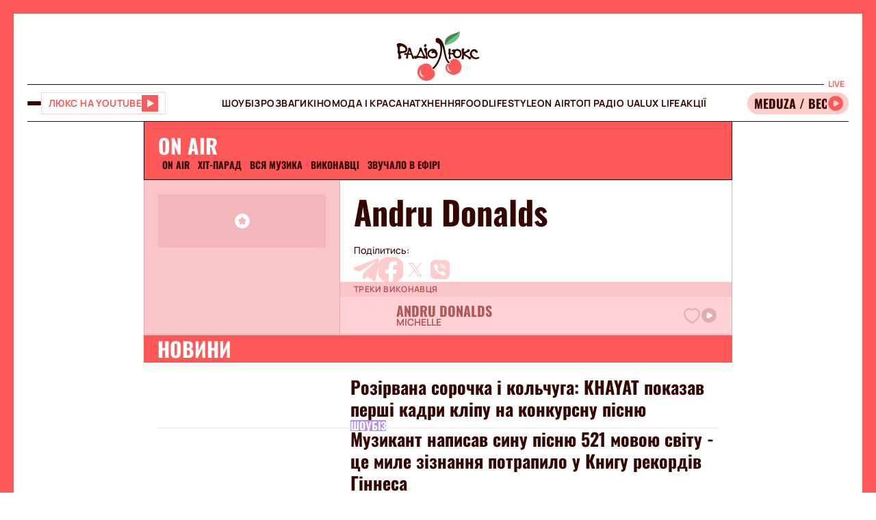

--- FILE ---
content_type: text/html;charset=UTF-8
request_url: https://lux.fm/music/andru-donalds_artist5297
body_size: 29186
content:
<!DOCTYPE html><html lang="uk" data-beasties-container><head>
  <meta charset="utf-8">
  <title>Andru Donalds - слухати онлайн всі пісні, біографія виконавця – Люкс ФМ</title>
  <base href="/">
  <meta name="viewport" content="width=device-width, initial-scale=1">
  <meta name="robots" content="index, follow, max-snippet:-1, max-image-preview:large, max-video-preview:-1">
  <link rel="icon" type="image/x-icon" href="favicon.ico">
  <link rel="preconnect" href="https://lux.fm">
  <link rel="preconnect" href="https://fun.lux.fm">

  <link rel="preconnect" href="https://membrana-cdn.media" crossorigin>
  <link rel="dns-prefetch" href="https://membrana-cdn.media">
  <link rel="preconnect" href="https://cdn.onthe.io" crossorigin>
  <link rel="dns-prefetch" href="https://cdn.onthe.io">
  <link rel="preconnect" href="https://www.googletagmanager.com" crossorigin>
  <link rel="dns-prefetch" href="https://www.googletagmanager.com">
  <link rel="preconnect" href="https://www.google-analytics.com" crossorigin>
  <link rel="dns-prefetch" href="https://www.google-analytics.com">
  <script async src="https://cdn.onthe.io/io.js/bOvunXJDy9Mw"></script>
  <script>
      window._io_config = window._io_config || {};
      window._io_config["0.2.0"] = window._io_config["0.2.0"] || [];
  </script>
<style>.row{display:flex;flex-wrap:wrap;margin-left:-1rem;margin-right:-1rem}.col{position:relative;padding-right:1rem;padding-left:1rem;float:left;width:100%}.col-xs-12{width:100%;max-width:100%}.col-xs-9{width:75%;max-width:75%}.col-xs-4{width:33.33333333%;max-width:33.33333333%}.col-xs-3{width:25%;max-width:25%}@media (min-width: 576px){.col-sm-12{width:100%;max-width:100%}}@media (min-width: 768px){.col-md-12{width:100%;max-width:100%}.col-md-7{width:58.33333333%;max-width:58.33333333%}.col-md-5{width:41.66666667%;max-width:41.66666667%}}@media (min-width: 900px){.col-lg-3{width:25%;max-width:25%}}.container{position:relative;max-width:1680px;width:100%;margin:0 auto}.container-branding{position:relative;max-width:900px;width:100%;margin:0 auto}.py-2{padding-top:2rem;padding-bottom:2rem}.px-2{padding-right:2rem;padding-left:2rem}.full-block-link:after{content:"";position:absolute;inset:0;cursor:pointer;z-index:10}@media (max-width: 768px){.hide-md{display:none!important}}.show-md{display:none!important}@media (max-width: 768px){.show-md{display:flex!important}}@font-face{font-family:OswaldBold;src:url("./media/subset-Oswald-Bold.eot");src:url("./media/subset-Oswald-Bold.eot?#iefix") format("embedded-opentype"),url("./media/subset-Oswald-Bold.woff2") format("woff2"),url("./media/subset-Oswald-Bold.woff") format("woff"),url("./media/subset-Oswald-Bold.ttf") format("truetype");font-display:swap;font-weight:700;font-style:normal}*{box-sizing:border-box;padding:0;margin:0}*{-webkit-tap-highlight-color:rgba(0,0,0,0);-moz-tap-highlight-color:rgba(0,0,0,0)}h1,h2,h3{font-weight:inherit}a{color:inherit;text-decoration:none}button{background:transparent;border:none;cursor:pointer}:root{--regular: "ManropeRegular", Adjusted Arial, sans-serif;--medium: "ManropeMedium", sans-serif;--bold: "ManropeBold", sans-serif;--title-font: "OswaldBold", Title Adjusted Arial, sans-serif ;--title-font-adjusted: Adjusted Arial, sans-serif }html,body{position:relative;overflow-x:clip}html{font-size:10px;text-rendering:geometricPrecision;-webkit-text-size-adjust:100%;text-size-adjust:100%}body{font-size:1.8rem;font-family:var(--medium);font-weight:500;color:#340700;background-color:#fff;-ms-overflow-style:none;scrollbar-width:none}body::-webkit-scrollbar{display:none}
</style><link rel="stylesheet" href="styles-DJELBK3G.css" media="print" onload="this.media='all'"><noscript><link rel="stylesheet" href="styles-DJELBK3G.css"></noscript><script async="true" fetchpriority="low">(function(w,d,s,l,i){w[l]=w[l]||[];w[l].push({'gtm.start':
            new Date().getTime(),event:'gtm.js'});var f=d.getElementsByTagName(s)[0],
          j=d.createElement(s),dl=l!='dataLayer'?'&l='+l:'';j.async=true;j.src=
          'https://www.googletagmanager.com/gtm.js?id='+i+dl;f.parentNode.insertBefore(j,f);
        })(window,document,'script','dataLayer','GTM-5XGV2TK');</script><link rel="apple-touch-icon" href="https://lux.fm/assets/img/browser-icons/apple-touch-icon.png"><link rel="apple-touch-icon" href="https://lux.fm/assets/img/browser-icons/apple-touch-icon-152x152.png" sizes="152x152"><link rel="apple-touch-icon" href="https://lux.fm/assets/img/browser-icons/apple-touch-icon-120x120.png" sizes="120x120"><link rel="apple-touch-icon-precomposed" href="https://lux.fm/assets/img/browser-icons/apple-touch-icon-precomposed.png"><link rel="apple-touch-icon-precomposed" href="https://lux.fm/assets/img/browser-icons/apple-touch-icon-152x152-precomposed.png" sizes="152x152"><link rel="apple-touch-icon-precomposed" href="https://lux.fm/assets/img/browser-icons/apple-touch-icon-120x120-precomposed.png" sizes="120x120"><style ng-app-id="ng">[_nghost-ng-c1017813178]   app-scroll-to-top[_ngcontent-ng-c1017813178]{position:fixed;right:4rem;bottom:4rem;z-index:1000}@media (max-width: 768px){[_nghost-ng-c1017813178]   app-scroll-to-top[_ngcontent-ng-c1017813178]{right:1.5rem;bottom:1.5rem}}</style><style ng-app-id="ng">[_nghost-ng-c3795650389]{--border-size: 2rem;display:flex;flex-direction:column;width:100%;height:100%;padding-left:var(--border-size);padding-right:var(--border-size);background-color:var(--background-color);position:relative}[_nghost-ng-c3795650389]:before, [_nghost-ng-c3795650389]:after{content:"";width:var(--border-size);height:100%;position:absolute;top:0;background:var(--border-color);z-index:100}[_nghost-ng-c3795650389]:before{left:0}[_nghost-ng-c3795650389]:after{right:0}.hide-side-borders[_nghost-ng-c3795650389]{--border-size: 0}@media (max-width: 768px){.hide-borders-on-mobile[_nghost-ng-c3795650389]{--border-size: 0}}.with-title[_nghost-ng-c3795650389]{border-top:none}.with-title[_nghost-ng-c3795650389]   .progress[_ngcontent-ng-c3795650389]{height:fit-content;min-height:var(--border-size)}.with-title[_nghost-ng-c3795650389]   .progress[_ngcontent-ng-c3795650389]   app-block-title[_ngcontent-ng-c3795650389]{display:flex;margin:.5rem 2rem}[_nghost-ng-c3795650389]   .progress[_ngcontent-ng-c3795650389]{background-color:var(--border-color)}@media (max-width: 768px){[_nghost-ng-c3795650389]{--border-size: .5rem}.with-title[_nghost-ng-c3795650389]{border-top:none}.with-title[_nghost-ng-c3795650389]   .progress[_ngcontent-ng-c3795650389]{height:fit-content}.with-title[_nghost-ng-c3795650389]   .progress[_ngcontent-ng-c3795650389]   app-block-title[_ngcontent-ng-c3795650389]{display:flex;margin:.5rem 2.5rem}[_nghost-ng-c3795650389]   .progress[_ngcontent-ng-c3795650389]{height:fit-content}[_nghost-ng-c3795650389]   .progress.show-progress[_ngcontent-ng-c3795650389]{width:var(--scrolling-progress)}[_nghost-ng-c3795650389]   .progress.fixed[_ngcontent-ng-c3795650389]{position:fixed;top:0;opacity:1;z-index:100;height:var(--border-size)}[_nghost-ng-c3795650389]   .progress[_ngcontent-ng-c3795650389]   app-block-title[_ngcontent-ng-c3795650389]{display:flex;margin:.5rem 2.5rem}}</style><style ng-app-id="ng">[_nghost-ng-c777357481]{--header-height: 10.3rem}[_nghost-ng-c777357481]   .header-container[_ngcontent-ng-c777357481]{display:flex;flex-direction:column}[_nghost-ng-c777357481]   .mobile-header[_ngcontent-ng-c777357481]{height:var(--header-height);position:relative;display:flex;align-items:center;justify-content:space-between}[_nghost-ng-c777357481]   .mobile-header[_ngcontent-ng-c777357481]   app-player-widget[_ngcontent-ng-c777357481]{padding:0}[_nghost-ng-c777357481]   .mobile-header[_ngcontent-ng-c777357481]   .buttons-group[_ngcontent-ng-c777357481]{display:flex;align-items:center;column-gap:1.5rem}[_nghost-ng-c777357481]   .mobile-header[_ngcontent-ng-c777357481]   app-logo[_ngcontent-ng-c777357481]{position:absolute;left:50%;transform:translate(-50%);align-self:center;padding:1rem 0 .5rem;width:12.3rem;height:7.3rem}[_nghost-ng-c777357481]   .menu[_ngcontent-ng-c777357481]{display:flex;width:100%;flex-direction:row;align-items:center;min-height:5.5rem;border-top:1px solid #340700;border-bottom:1px solid #340700}[_nghost-ng-c777357481]   .menu[_ngcontent-ng-c777357481]   .buttons-group[_ngcontent-ng-c777357481], [_nghost-ng-c777357481]   .menu[_ngcontent-ng-c777357481]   app-player-widget[_ngcontent-ng-c777357481]{flex-grow:1;max-width:22.5rem}[_nghost-ng-c777357481]   .menu[_ngcontent-ng-c777357481]   .buttons-group[_ngcontent-ng-c777357481]{display:flex;align-items:center;column-gap:1.5rem}[_nghost-ng-c777357481]   .menu[_ngcontent-ng-c777357481]   app-menu[_ngcontent-ng-c777357481]{display:flex;justify-content:center;flex-grow:1}[_nghost-ng-c777357481]   app-burger-menu[_ngcontent-ng-c777357481]{display:flex;position:fixed;min-height:-webkit-fill-available;max-height:-webkit-fill-available;width:0;overflow-y:hidden;top:0;left:0;z-index:-1}@supports (-moz-appearance: none){[_nghost-ng-c777357481]   app-burger-menu[_ngcontent-ng-c777357481]{min-height:100vh;max-height:100vh}}[_nghost-ng-c777357481]   app-burger-menu.show[_ngcontent-ng-c777357481]{width:100%;left:0;z-index:1000}[_nghost-ng-c777357481]   app-burger-menu.hide[_ngcontent-ng-c777357481]{transition-delay:.4s;left:0}@media (max-width: 768px){[_nghost-ng-c777357481]{--header-height: 5.6rem}.main-page[_nghost-ng-c777357481]{border-bottom:1px solid #F8E4E4;margin-bottom:-1px}[_nghost-ng-c777357481]   .header-container[_ngcontent-ng-c777357481]   .mobile-header[_ngcontent-ng-c777357481]   app-logo[_ngcontent-ng-c777357481]{width:7.9rem;height:4.7rem}[_nghost-ng-c777357481]   .header-container[_ngcontent-ng-c777357481]   .menu[_ngcontent-ng-c777357481]{display:none}}</style><style ng-app-id="ng">[_nghost-ng-c1413570377]{display:flex}[_nghost-ng-c1413570377]   .footer[_ngcontent-ng-c1413570377]{display:flex;flex-direction:column;row-gap:4rem}[_nghost-ng-c1413570377]   .footer[_ngcontent-ng-c1413570377]   app-disclaimer[_ngcontent-ng-c1413570377]{margin-bottom:-3rem;margin-top:-1rem}[_nghost-ng-c1413570377]   .footer[_ngcontent-ng-c1413570377]   .info-wrapper[_ngcontent-ng-c1413570377]{display:flex;flex-wrap:wrap;row-gap:1.5rem}[_nghost-ng-c1413570377]   .footer[_ngcontent-ng-c1413570377]   .info[_ngcontent-ng-c1413570377]{display:flex;flex-direction:column;row-gap:2rem}[_nghost-ng-c1413570377]   .footer[_ngcontent-ng-c1413570377]   .info[_ngcontent-ng-c1413570377]   .item[_ngcontent-ng-c1413570377]{align-self:flex-start}[_nghost-ng-c1413570377]   .footer[_ngcontent-ng-c1413570377]   .info[_ngcontent-ng-c1413570377]   .item[_ngcontent-ng-c1413570377]   .label[_ngcontent-ng-c1413570377]{color:#9d2323;font-family:var(--medium);font-size:1.4rem;line-height:2.1rem}[_nghost-ng-c1413570377]   .footer[_ngcontent-ng-c1413570377]   .info[_ngcontent-ng-c1413570377]   .item[_ngcontent-ng-c1413570377]   .label[_ngcontent-ng-c1413570377]:first-letter{text-transform:capitalize}[_nghost-ng-c1413570377]   .footer[_ngcontent-ng-c1413570377]   .info[_ngcontent-ng-c1413570377]   .item[_ngcontent-ng-c1413570377]   .value[_ngcontent-ng-c1413570377]{font-family:var(--medium);font-size:1.6rem;line-height:2.1rem;color:#9d2323}[_nghost-ng-c1413570377]   .footer[_ngcontent-ng-c1413570377]   .info[_ngcontent-ng-c1413570377]   .item[_ngcontent-ng-c1413570377]   .value.underlined[_ngcontent-ng-c1413570377]{border-bottom:1px solid #9D2323}[_nghost-ng-c1413570377]   .footer[_ngcontent-ng-c1413570377]   .info[_ngcontent-ng-c1413570377]   .market-buttons[_ngcontent-ng-c1413570377]{display:flex;flex-wrap:wrap;width:100%;column-gap:2.7rem;row-gap:1rem}[_nghost-ng-c1413570377]   .footer[_ngcontent-ng-c1413570377]   .info[_ngcontent-ng-c1413570377]   .logo-copyright-wrapper[_ngcontent-ng-c1413570377]{justify-content:space-between}[_nghost-ng-c1413570377]   .footer[_ngcontent-ng-c1413570377]   .info[_ngcontent-ng-c1413570377]   .copyright[_ngcontent-ng-c1413570377]{color:#9d2323;font-size:1.4rem;line-height:2.1rem}[_nghost-ng-c1413570377]   .footer[_ngcontent-ng-c1413570377]   .info[_ngcontent-ng-c1413570377]   .footer-logo[_ngcontent-ng-c1413570377]{display:flex;position:relative;width:12.7rem;height:7.5rem;margin:2rem 0}[_nghost-ng-c1413570377]   .footer[_ngcontent-ng-c1413570377]   .menu[_ngcontent-ng-c1413570377]{display:flex;flex-direction:column}@media (max-width: 768px){[_nghost-ng-c1413570377]{padding-top:.5rem}[_nghost-ng-c1413570377]   .footer[_ngcontent-ng-c1413570377]{row-gap:2rem}[_nghost-ng-c1413570377]   .footer[_ngcontent-ng-c1413570377]   app-disclaimer[_ngcontent-ng-c1413570377]{margin-bottom:-1rem;margin-top:-1rem}[_nghost-ng-c1413570377]   .footer[_ngcontent-ng-c1413570377]   .wrapper[_ngcontent-ng-c1413570377]{row-gap:3rem}[_nghost-ng-c1413570377]   .footer[_ngcontent-ng-c1413570377]   .wrapper[_ngcontent-ng-c1413570377]   .info[_ngcontent-ng-c1413570377]{align-items:center;padding-right:1rem}[_nghost-ng-c1413570377]   .footer[_ngcontent-ng-c1413570377]   .wrapper[_ngcontent-ng-c1413570377]   .info[_ngcontent-ng-c1413570377]   .market-buttons[_ngcontent-ng-c1413570377]{width:100%;justify-content:space-between;column-gap:.5rem}[_nghost-ng-c1413570377]   .footer[_ngcontent-ng-c1413570377]   .wrapper[_ngcontent-ng-c1413570377]   .menu[_ngcontent-ng-c1413570377]{order:-1}[_nghost-ng-c1413570377]   .footer[_ngcontent-ng-c1413570377]   .wrapper[_ngcontent-ng-c1413570377]   .logo-copyright-wrapper[_ngcontent-ng-c1413570377]{flex-direction:row-reverse}[_nghost-ng-c1413570377]   .footer[_ngcontent-ng-c1413570377]   .wrapper[_ngcontent-ng-c1413570377]   .footer-logo[_ngcontent-ng-c1413570377]{width:8.1rem;height:4.8rem;margin:0}[_nghost-ng-c1413570377]   .footer[_ngcontent-ng-c1413570377]   app-divider[_ngcontent-ng-c1413570377]{width:calc(100% + 4rem);margin-left:-2rem;margin-right:-2rem}}[_nghost-ng-c1413570377]     .footer .wrapper .info app-socials-list{column-gap:2rem}</style><style ng-app-id="ng">@keyframes _ngcontent-ng-c2590088270_pulse{0%{transform:scale(1)}50%{transform:scale(.97)}to{transform:scale(1)}}@keyframes _ngcontent-ng-c2590088270_pulseShadow{0%{box-shadow:0 3.4rem 7rem #b15959}50%{box-shadow:0 3.4rem 7rem #b159594d}to{box-shadow:0 3.4rem 7rem #b15959}}[_nghost-ng-c2590088270]   app-music-photo-preview[_ngcontent-ng-c2590088270], [_nghost-ng-c2590088270]   .image-wrapper[_ngcontent-ng-c2590088270], [_nghost-ng-c2590088270]   app-share-button[_ngcontent-ng-c2590088270], [_nghost-ng-c2590088270]   app-news-image[_ngcontent-ng-c2590088270]{transition:box-shadow .2s ease-in-out!important}[_nghost-ng-c2590088270]:hover   app-music-photo-preview[_ngcontent-ng-c2590088270], [_nghost-ng-c2590088270]:hover   .image-wrapper[_ngcontent-ng-c2590088270], [_nghost-ng-c2590088270]:hover   app-share-button[_ngcontent-ng-c2590088270], [_nghost-ng-c2590088270]:hover   app-news-image[_ngcontent-ng-c2590088270]{box-shadow:#fcc6 0 0!important}[_nghost-ng-c2590088270]   app-share-button[_ngcontent-ng-c2590088270]{opacity:0;transition:opacity var(--animation-duration) ease-in-out}[_nghost-ng-c2590088270]   app-share-button.animate[_ngcontent-ng-c2590088270]{opacity:1;animation:_ngcontent-ng-c2590088270_opacity var(--animation-duration) ease-in-out}[_nghost-ng-c2590088270]     app-share-button app-svg-wrapper{--width: 2.4rem;--height: 2.4rem}@keyframes _ngcontent-ng-c2590088270_opacity{0%{opacity:0}to{opacity:1}}</style><style ng-app-id="ng">.burger-button[_ngcontent-ng-c3473425409]{width:2rem;height:5rem;display:flex;flex-direction:column;justify-content:center;align-items:center;row-gap:.4rem;position:relative;cursor:pointer}.burger-button[_ngcontent-ng-c3473425409]   span[_ngcontent-ng-c3473425409]{transition:all .2s ease-in-out;display:block;height:.2rem;width:2rem;background-color:#340700;border-radius:.5rem}.burger-button[_ngcontent-ng-c3473425409]   span.animate-first[_ngcontent-ng-c3473425409]{position:absolute;rotate:45deg}.burger-button[_ngcontent-ng-c3473425409]   span.animate-second[_ngcontent-ng-c3473425409]{opacity:0}.burger-button[_ngcontent-ng-c3473425409]   span.animate-third[_ngcontent-ng-c3473425409]{position:absolute;rotate:-45deg}</style><style ng-app-id="ng">[_nghost-ng-c956528897]   .video-button[_ngcontent-ng-c956528897]{display:flex;align-items:center;background-color:#fff;column-gap:1rem;border:1px solid #FFD1D1;height:3.2rem;padding:0 1rem;transition:all .3s ease-in-out}[_nghost-ng-c956528897]   .video-button[_ngcontent-ng-c956528897]   app-svg-wrapper[_ngcontent-ng-c956528897]{transition:background-color .3s ease-in-out}[_nghost-ng-c956528897]   .video-button[_ngcontent-ng-c956528897]:hover{border-color:#e04e4e;background-color:#ff5858}[_nghost-ng-c956528897]   .video-button[_ngcontent-ng-c956528897]:hover   .button-text[_ngcontent-ng-c956528897]{color:#fff}[_nghost-ng-c956528897]   .video-button[_ngcontent-ng-c956528897]:hover   app-svg-wrapper[_ngcontent-ng-c956528897]{--icon-color: #FFFFFF !important}[_nghost-ng-c956528897]   .video-button[_ngcontent-ng-c956528897]   .button-text[_ngcontent-ng-c956528897]{text-transform:uppercase;white-space:nowrap;color:#ff5858;font-family:var(--bold);font-size:1.4rem;letter-spacing:.42px;transition:color .3s ease-in-out}[_nghost-ng-c956528897]   .video-button[_ngcontent-ng-c956528897]   .button-image[_ngcontent-ng-c956528897]{width:2.6rem;min-width:2.6rem;height:2.6rem;position:relative}@media (max-width: 768px){[_nghost-ng-c956528897]   .video-button[_ngcontent-ng-c956528897]{padding:.3rem .4rem}[_nghost-ng-c956528897]   .video-button[_ngcontent-ng-c956528897]:not(.show-text-md)   .button-text[_ngcontent-ng-c956528897]{display:none}}</style><style ng-app-id="ng">.logo[_ngcontent-ng-c938380513]{width:100%;height:100%}</style><style ng-app-id="ng">[_nghost-ng-c136673245]{position:relative}[_nghost-ng-c136673245]   .widget[_ngcontent-ng-c136673245]{display:flex;align-items:center;height:3.2rem;padding:.7rem .3rem .7rem 0;border-radius:4rem;background-color:#fcc;position:relative;column-gap:.3rem;overflow-x:hidden;-ms-overflow-style:none;scrollbar-width:none}[_nghost-ng-c136673245]   .widget[_ngcontent-ng-c136673245]::-webkit-scrollbar{display:none}[_nghost-ng-c136673245]   .mobile-label[_ngcontent-ng-c136673245]{color:#ff5858;font-family:var(--bold);font-size:1.3rem;line-height:100%}[_nghost-ng-c136673245]   .label[_ngcontent-ng-c136673245]{font-family:var(--bold);font-size:1.2rem;line-height:1.6rem;padding:0 .6rem;background-color:#fff;color:#ff5858;position:absolute;top:-2rem;right:0}[_nghost-ng-c136673245]   .movable-container[_ngcontent-ng-c136673245]{width:calc(100% - 2.9rem);height:100%}[_nghost-ng-c136673245]   .song-info[_ngcontent-ng-c136673245]{display:flex;align-items:center;flex-direction:row;white-space:nowrap;padding-left:1rem}[_nghost-ng-c136673245]   .song-info[_ngcontent-ng-c136673245]   .artist[_ngcontent-ng-c136673245]{max-width:100%;flex-shrink:0;font-size:1.8rem;line-height:100%;white-space:nowrap;font-family:var(--title-font);text-transform:uppercase;text-overflow:ellipsis;overflow:hidden}[_nghost-ng-c136673245]   .song-info[_ngcontent-ng-c136673245]   .artist[_ngcontent-ng-c136673245]:after{content:"-"}[_nghost-ng-c136673245]   .song-info[_ngcontent-ng-c136673245]   .song[_ngcontent-ng-c136673245]{flex-shrink:1;white-space:nowrap;font-family:var(--regular);font-size:1.4rem;text-overflow:ellipsis;overflow:hidden;text-transform:none}@media (max-width: 768px){[_nghost-ng-c136673245]   .widget[_ngcontent-ng-c136673245]{padding-left:1rem}[_nghost-ng-c136673245]   .widget[_ngcontent-ng-c136673245]   .artist[_ngcontent-ng-c136673245], [_nghost-ng-c136673245]   .widget[_ngcontent-ng-c136673245]   .song[_ngcontent-ng-c136673245]{display:none}[_nghost-ng-c136673245]   .label[_ngcontent-ng-c136673245]{display:none}}</style><style ng-app-id="ng">@keyframes _ngcontent-ng-c3843934219_pulse{0%{transform:scale(1)}50%{transform:scale(.97)}to{transform:scale(1)}}@keyframes _ngcontent-ng-c3843934219_pulseShadow{0%{box-shadow:0 3.4rem 7rem #b15959}50%{box-shadow:0 3.4rem 7rem #b159594d}to{box-shadow:0 3.4rem 7rem #b15959}}[_nghost-ng-c3843934219]{display:flex;position:relative}[_nghost-ng-c3843934219]   .menu[_ngcontent-ng-c3843934219]{display:flex;flex-direction:column;background-color:#ff5858;width:25%;position:absolute;left:-100%;top:0;bottom:0;transition:all .4s ease-in-out;z-index:1000;transform:translateZ(0)}[_nghost-ng-c3843934219]   .menu.show[_ngcontent-ng-c3843934219]{left:0;opacity:1}[_nghost-ng-c3843934219]   .menu.hide[_ngcontent-ng-c3843934219]{left:-100%;opacity:0}[_nghost-ng-c3843934219]   .menu[_ngcontent-ng-c3843934219]   .panel[_ngcontent-ng-c3843934219]{display:flex;border-bottom:1px solid #D94040;padding:2rem}[_nghost-ng-c3843934219]   .menu[_ngcontent-ng-c3843934219]   .panel[_ngcontent-ng-c3843934219]   app-share-button[_ngcontent-ng-c3843934219]{margin-left:auto}[_nghost-ng-c3843934219]   .menu[_ngcontent-ng-c3843934219]   .content[_ngcontent-ng-c3843934219]{display:flex;flex-direction:column;max-height:100%;overflow-y:auto;-ms-overflow-style:none;scrollbar-width:none}[_nghost-ng-c3843934219]   .menu[_ngcontent-ng-c3843934219]   .content[_ngcontent-ng-c3843934219]::-webkit-scrollbar{display:none}[_nghost-ng-c3843934219]   .menu[_ngcontent-ng-c3843934219]   .menu-list[_ngcontent-ng-c3843934219]{display:flex;flex-direction:column}[_nghost-ng-c3843934219]   .menu[_ngcontent-ng-c3843934219]   .menu-list[_ngcontent-ng-c3843934219]   .item-wrapper[_ngcontent-ng-c3843934219]{display:flex;flex-direction:column}[_nghost-ng-c3843934219]   .menu[_ngcontent-ng-c3843934219]   .menu-list[_ngcontent-ng-c3843934219]   .item-wrapper.open[_ngcontent-ng-c3843934219]   .parent-item[_ngcontent-ng-c3843934219]{color:#fff;border-bottom:1px solid transparent}[_nghost-ng-c3843934219]   .menu[_ngcontent-ng-c3843934219]   .menu-list[_ngcontent-ng-c3843934219]   .item-wrapper.open[_ngcontent-ng-c3843934219]   .parent-item[_ngcontent-ng-c3843934219]   .arrow[_ngcontent-ng-c3843934219]{transform:rotate(270deg)}@media (min-width: 768px){[_nghost-ng-c3843934219]   .menu[_ngcontent-ng-c3843934219]   .menu-list[_ngcontent-ng-c3843934219]   .item-wrapper[_ngcontent-ng-c3843934219]:not(.open)   .parent-item[_ngcontent-ng-c3843934219]:hover{background-color:#ff6c6c!important}}[_nghost-ng-c3843934219]   .menu[_ngcontent-ng-c3843934219]   .menu-list[_ngcontent-ng-c3843934219]   .item-wrapper[_ngcontent-ng-c3843934219]   .parent-item[_ngcontent-ng-c3843934219]{display:flex;align-items:center;font-family:var(--title-font);font-size:3rem;line-height:100%;text-transform:uppercase;padding:2.5rem 2rem;cursor:pointer;-webkit-user-select:none;user-select:none;border-bottom:1px solid #D94040}[_nghost-ng-c3843934219]   .menu[_ngcontent-ng-c3843934219]   .menu-list[_ngcontent-ng-c3843934219]   .item-wrapper[_ngcontent-ng-c3843934219]   .parent-item[_ngcontent-ng-c3843934219]   .arrow[_ngcontent-ng-c3843934219]{margin-left:auto;transform:rotate(90deg);transition:transform .2s ease-in-out}[_nghost-ng-c3843934219]   .menu[_ngcontent-ng-c3843934219]   .menu-list[_ngcontent-ng-c3843934219]   .item-wrapper[_ngcontent-ng-c3843934219]   .child-items[_ngcontent-ng-c3843934219]{height:0;overflow:hidden;background-color:#fff;transition:height .2s ease-in-out}[_nghost-ng-c3843934219]   .menu[_ngcontent-ng-c3843934219]   .menu-list[_ngcontent-ng-c3843934219]   .item-wrapper[_ngcontent-ng-c3843934219]   .child-items[_ngcontent-ng-c3843934219]   .child-items-wrapper[_ngcontent-ng-c3843934219]{display:flex;flex-direction:column;row-gap:1.5rem;padding:2rem}[_nghost-ng-c3843934219]   .menu[_ngcontent-ng-c3843934219]   .menu-list[_ngcontent-ng-c3843934219]   .item-wrapper[_ngcontent-ng-c3843934219]   .child-items[_ngcontent-ng-c3843934219]   .child-item[_ngcontent-ng-c3843934219]{font-family:var(--bold);font-size:1.2rem;line-height:normal;letter-spacing:.36px;text-transform:uppercase;cursor:pointer;transition:opacity .2s ease-in-out}[_nghost-ng-c3843934219]   .menu[_ngcontent-ng-c3843934219]   .menu-list[_ngcontent-ng-c3843934219]   .item-wrapper[_ngcontent-ng-c3843934219]   .child-items[_ngcontent-ng-c3843934219]   .child-item[_ngcontent-ng-c3843934219]:hover{opacity:.7}[_nghost-ng-c3843934219]   .menu[_ngcontent-ng-c3843934219]   app-socials-list[_ngcontent-ng-c3843934219]{display:flex;align-items:center;padding:2rem;column-gap:1rem;justify-content:space-around;margin-top:auto}[_nghost-ng-c3843934219]   .gradient[_ngcontent-ng-c3843934219]{display:flex;border:2rem solid #FF5858;border-left:none;border-bottom:none;flex-grow:1;min-height:100%;background:linear-gradient(360deg,#2121218f,#340000 98.7%);cursor:pointer;z-index:0}[_nghost-ng-c3843934219]   .gradient.show[_ngcontent-ng-c3843934219]{animation:_ngcontent-ng-c3843934219_in .4s ease-in-out}[_nghost-ng-c3843934219]   .gradient.hide[_ngcontent-ng-c3843934219]{animation:_ngcontent-ng-c3843934219_out .4s ease-in-out}@media (max-width: 768px){[_nghost-ng-c3843934219]   .menu[_ngcontent-ng-c3843934219]{width:80%}[_nghost-ng-c3843934219]   .menu[_ngcontent-ng-c3843934219]   .menu-list[_ngcontent-ng-c3843934219]   .item-wrapper[_ngcontent-ng-c3843934219]   .parent-item[_ngcontent-ng-c3843934219]{font-size:2rem}[_nghost-ng-c3843934219]   .gradient[_ngcontent-ng-c3843934219]{border-width:.5rem}}[_nghost-ng-c3843934219]     .panel app-music-photo-preview, [_nghost-ng-c3843934219]     .panel .image-wrapper, [_nghost-ng-c3843934219]     .panel app-share-button, [_nghost-ng-c3843934219]     .panel app-news-image{transition:box-shadow .2s ease-in-out!important}[_nghost-ng-c3843934219]     .panel:hover app-music-photo-preview, [_nghost-ng-c3843934219]     .panel:hover .image-wrapper, [_nghost-ng-c3843934219]     .panel:hover app-share-button, [_nghost-ng-c3843934219]     .panel:hover app-news-image{box-shadow:#fcc6 0 0!important}[_nghost-ng-c3843934219]     app-share-button{padding:.6rem!important}@keyframes _ngcontent-ng-c3843934219_in{0%{opacity:0}to{opacity:1}}@keyframes _ngcontent-ng-c3843934219_out{0%{opacity:1}to{opacity:0}}</style><style ng-app-id="ng">@keyframes _ngcontent-ng-c516545681_pulse{0%{transform:scale(1)}50%{transform:scale(.97)}to{transform:scale(1)}}@keyframes _ngcontent-ng-c516545681_pulseShadow{0%{box-shadow:0 3.4rem 7rem #b15959}50%{box-shadow:0 3.4rem 7rem #b159594d}to{box-shadow:0 3.4rem 7rem #b15959}}[_nghost-ng-c516545681]{--width: 2.4rem;--height: 2.4rem;--icon-color: $primary;width:var(--width);min-width:var(--width);height:var(--height);display:flex;align-items:center;justify-content:center;-webkit-mask:var(--icon) no-repeat center;mask:var(--icon) no-repeat center;background-color:var(--icon-color);mask-size:contain;transition:opacity .2s ease-in-out}@media (min-width: 768px){[_nghost-ng-c516545681]:hover{opacity:.8}}</style><style ng-app-id="ng">@keyframes _ngcontent-ng-c2931037099_pulse{0%{transform:scale(1)}50%{transform:scale(.97)}to{transform:scale(1)}}@keyframes _ngcontent-ng-c2931037099_pulseShadow{0%{box-shadow:0 3.4rem 7rem #b15959}50%{box-shadow:0 3.4rem 7rem #b159594d}to{box-shadow:0 3.4rem 7rem #b15959}}[_nghost-ng-c2931037099]{display:inline-flex;align-items:center;justify-content:center;-webkit-user-select:none;user-select:none;padding:1px}[_nghost-ng-c2931037099]   .lang-switcher-button[_ngcontent-ng-c2931037099]{display:flex;align-items:center;justify-content:center;font-family:var(--bold);font-size:1.2rem;line-height:1.4rem;letter-spacing:.036em;border:1px solid #D94040;background:#9d2323;width:4rem;height:4rem;text-transform:uppercase;color:#fff;cursor:pointer;transition:opacity .2s ease-in-out}@media (min-width: 768px){[_nghost-ng-c2931037099]   .lang-switcher-button[_ngcontent-ng-c2931037099]:hover{opacity:.8}}</style><style ng-app-id="ng">@keyframes _ngcontent-ng-c4237971862_pulse{0%{transform:scale(1)}50%{transform:scale(.97)}to{transform:scale(1)}}@keyframes _ngcontent-ng-c4237971862_pulseShadow{0%{box-shadow:0 3.4rem 7rem #b15959}50%{box-shadow:0 3.4rem 7rem #b159594d}to{box-shadow:0 3.4rem 7rem #b15959}}[_nghost-ng-c4237971862]{cursor:pointer;display:flex;width:fit-content;height:fit-content;transition:opacity .2s ease-in-out}[_nghost-ng-c4237971862]   app-svg-wrapper[_ngcontent-ng-c4237971862]{--width: 2.4rem;--height: 2.4rem}.primary[_nghost-ng-c4237971862]{padding:1.4rem;background-color:#fff;border:1px solid #F8E4E4}@media (min-width: 768px){[_nghost-ng-c4237971862]:hover{opacity:.8}}@media (max-width: 768px){[_nghost-ng-c4237971862]   app-svg-wrapper[_ngcontent-ng-c4237971862]{--width: 2.1rem;--height: 2.1rem}.primary[_nghost-ng-c4237971862]{padding:calc(1rem - 1px)}}</style><style ng-app-id="ng">[_nghost-ng-c1013717033]{display:flex;flex-wrap:wrap}</style><style ng-app-id="ng">[_nghost-ng-c3546653473]{color:#9d2323;width:100%;display:flex;justify-content:center;align-items:center;font-family:var(--bold);font-size:1.2rem;font-style:normal;font-weight:700;letter-spacing:.36px;text-transform:uppercase;text-align:center;padding:0 4rem}</style><style ng-app-id="ng">[_nghost-ng-c1368381518]{display:flex;width:100%;height:1px;min-height:1px}</style><style ng-app-id="ng">[_nghost-ng-c1857017446]   .footer-menu[_ngcontent-ng-c1857017446]{display:flex;row-gap:4rem}</style><link rel="manifest" href="data:application/manifest+json,{&quot;start_url&quot;:&quot;/&quot;,&quot;name&quot;:&quot;Люкс ФМ&quot;,&quot;short_name&quot;:&quot;Люкс ФМ&quot;,&quot;description&quot;:&quot;Люкс ФМ&quot;,&quot;orientation&quot;:&quot;portrait&quot;,&quot;background_color&quot;:&quot;%23F8E4E4&quot;,&quot;theme_color&quot;:&quot;%23FF5858&quot;,&quot;icons&quot;:[{&quot;src&quot;:&quot;https://lux.fm/assets/img/home-screens/homescreen48.png&quot;,&quot;sizes&quot;:&quot;48x48&quot;,&quot;type&quot;:&quot;image/png&quot;},{&quot;src&quot;:&quot;https://lux.fm/assets/img/home-screens/homescreen72.png&quot;,&quot;sizes&quot;:&quot;72x72&quot;,&quot;type&quot;:&quot;image/png&quot;},{&quot;src&quot;:&quot;https://lux.fm/assets/img/home-screens/homescreen96.png&quot;,&quot;sizes&quot;:&quot;96x96&quot;,&quot;type&quot;:&quot;image/png&quot;},{&quot;src&quot;:&quot;https://lux.fm/assets/img/home-screens/homescreen144.png&quot;,&quot;sizes&quot;:&quot;144x144&quot;,&quot;type&quot;:&quot;image/png&quot;},{&quot;src&quot;:&quot;https://lux.fm/assets/img/home-screens/homescreen168.png&quot;,&quot;sizes&quot;:&quot;168x168&quot;,&quot;type&quot;:&quot;image/png&quot;},{&quot;src&quot;:&quot;https://lux.fm/assets/img/home-screens/homescreen192.png&quot;,&quot;sizes&quot;:&quot;192x192&quot;,&quot;type&quot;:&quot;image/png&quot;},{&quot;src&quot;:&quot;https://lux.fm/assets/img/home-screens/homescreen512.png&quot;,&quot;sizes&quot;:&quot;512x512&quot;,&quot;type&quot;:&quot;image/png&quot;}],&quot;display&quot;:&quot;standalone&quot;,&quot;prefer_related_applications&quot;:false,&quot;related_applications&quot;:[{&quot;platform&quot;:&quot;play&quot;,&quot;url&quot;:&quot;https://play.google.com/store/apps/details?id=fm.lux.radio&quot;,&quot;id&quot;:&quot;fm.lux.radio&quot;},{&quot;platform&quot;:&quot;itunes&quot;,&quot;url&quot;:&quot;https://itunes.apple.com/us/app/luks-fm/id670781508?l=uk&amp;ls=1&amp;mt=8&quot;}],&quot;gcm_sender_id&quot;:&quot;461995450866&quot;,&quot;gcm_user_visible_only&quot;:true}"><style ng-app-id="ng">[_nghost-ng-c4180885569]   .tag-menu[_ngcontent-ng-c4180885569]{display:flex;flex-direction:column;row-gap:1.5rem;background-color:var(--border-color);border:1px solid #340700;border-top:none;padding:2rem 2rem 1rem}[_nghost-ng-c4180885569]   .tag-menu[_ngcontent-ng-c4180885569]   .title[_ngcontent-ng-c4180885569]{font-family:var(--title-font);font-size:3rem;line-height:100%;color:#fff;text-transform:uppercase}[_nghost-ng-c4180885569]   .tag-menu[_ngcontent-ng-c4180885569]   .menu-items[_ngcontent-ng-c4180885569]{display:flex;flex-wrap:wrap;column-gap:1rem;row-gap:1rem}@media (max-width: 768px){[_nghost-ng-c4180885569]   .tag-menu[_ngcontent-ng-c4180885569]{padding:1.5rem 1.5rem 1rem;margin-left:-1.5rem;margin-right:-1.5rem;border-top:1px solid #340700}[_nghost-ng-c4180885569]   .tag-menu[_ngcontent-ng-c4180885569]   .title[_ngcontent-ng-c4180885569]{font-size:2rem}[_nghost-ng-c4180885569]   .tag-menu[_ngcontent-ng-c4180885569]   .menu-items[_ngcontent-ng-c4180885569]{flex-wrap:nowrap;overflow-x:auto;margin-right:-1.5rem;margin-left:-1.5rem;padding-left:1.5rem;padding-right:1.5rem;-ms-overflow-style:none;scrollbar-width:none}[_nghost-ng-c4180885569]   .tag-menu[_ngcontent-ng-c4180885569]   .menu-items[_ngcontent-ng-c4180885569]::-webkit-scrollbar{display:none}}</style><style ng-app-id="ng">[_nghost-ng-c2303039051]{display:flex;flex-direction:column;row-gap:2rem}[_nghost-ng-c2303039051]   app-other-songs[_ngcontent-ng-c2303039051]{width:calc(100% + 4rem);margin-left:-2rem;margin-right:-2rem}@media (max-width: 768px){[_nghost-ng-c2303039051]{row-gap:2.5rem}[_nghost-ng-c2303039051]   app-other-songs[_ngcontent-ng-c2303039051]{width:calc(100% + 2rem);margin-left:-1rem;margin-right:-1rem}[_nghost-ng-c2303039051]   app-border-wrapper[_ngcontent-ng-c2303039051], [_nghost-ng-c2303039051]   app-divider[_ngcontent-ng-c2303039051]{width:calc(100% + 4rem);margin-left:-2rem;margin-right:-2rem}}</style><style ng-app-id="ng">[_nghost-ng-c3845438595]   .other-news[_ngcontent-ng-c3845438595]{display:flex;flex-direction:column;row-gap:2rem}[_nghost-ng-c3845438595]   app-divider[_ngcontent-ng-c3845438595]{width:calc(100% - 2rem);margin-left:1rem;margin-right:1rem}@media (max-width: 768px){[_nghost-ng-c3845438595]   app-news-card[_ngcontent-ng-c3845438595]{padding-top:0}[_nghost-ng-c3845438595]   app-divider[_ngcontent-ng-c3845438595]{width:calc(100% + 2rem);margin-left:-1rem;margin-right:-1rem}}[_nghost-ng-c3845438595]     app-news-card{margin-bottom:-.5rem}@media (max-width: 768px){[_nghost-ng-c3845438595]     app-news-card{margin-bottom:.5rem}[_nghost-ng-c3845438595]     app-news-card.without-image-md app-news-image{display:none}}</style><style ng-app-id="ng">[_nghost-ng-c3845438595]{padding-bottom:7rem}[_nghost-ng-c3845438595]   app-show-more-button[_ngcontent-ng-c3845438595]{display:flex;width:100%;max-width:40rem;margin:3rem auto 0}@media (max-width: 768px){[_nghost-ng-c3845438595]{padding-bottom:4rem}}</style><style ng-app-id="ng">[_nghost-ng-c2889283577]   .title[_ngcontent-ng-c2889283577]{color:#fff;text-transform:uppercase;font-family:var(--title-font);font-size:3rem;line-height:100%}@media (max-width: 768px){[_nghost-ng-c2889283577]   .title[_ngcontent-ng-c2889283577]{font-size:2rem}}</style><link _ngcontent-ng-c938380513 as="image" href="https://lux.fm/assets/img/common/logo-lux.svg" rel="preload" fetchpriority="high" imagesizes="100vw"><style ng-app-id="ng">@keyframes _ngcontent-ng-c3305788228_pulse{0%{transform:scale(1)}50%{transform:scale(.97)}to{transform:scale(1)}}@keyframes _ngcontent-ng-c3305788228_pulseShadow{0%{box-shadow:0 3.4rem 7rem #b15959}50%{box-shadow:0 3.4rem 7rem #b159594d}to{box-shadow:0 3.4rem 7rem #b15959}}[_nghost-ng-c3305788228]{--size: 4.8rem;--icon: url(#);--icon-color: $primary}[_nghost-ng-c3305788228]   .social-item[_ngcontent-ng-c3305788228]{position:relative;width:var(--size);min-width:var(--size);height:var(--size);display:flex;align-items:center;justify-content:center;-webkit-mask:var(--icon) no-repeat center;mask:var(--icon) no-repeat center;background-color:var(--icon-color);mask-size:contain;transition:opacity .2s ease-in-out}@media (min-width: 768px){[_nghost-ng-c3305788228]   .social-item[_ngcontent-ng-c3305788228]:hover{opacity:.8}}@media (max-width: 768px){[_nghost-ng-c3305788228]{--size: 3.6rem}}</style><style ng-app-id="ng">@keyframes _ngcontent-ng-c407884807_pulse{0%{transform:scale(1)}50%{transform:scale(.97)}to{transform:scale(1)}}@keyframes _ngcontent-ng-c407884807_pulseShadow{0%{box-shadow:0 3.4rem 7rem #b15959}50%{box-shadow:0 3.4rem 7rem #b159594d}to{box-shadow:0 3.4rem 7rem #b15959}}[_nghost-ng-c407884807]{width:16.8rem;height:5.6rem;background-color:#9d2323;border:1px solid rgb(217,64,64);padding:.8rem 1rem;border-radius:.8rem}[_nghost-ng-c407884807]   .market-button[_ngcontent-ng-c407884807]{display:inline-flex;position:relative;width:100%;height:100%;align-items:center;justify-content:center;transition:opacity .2s ease-in-out}@media (min-width: 768px){[_nghost-ng-c407884807]   .market-button[_ngcontent-ng-c407884807]:hover{opacity:.8}}@media (max-width: 768px){[_nghost-ng-c407884807]{width:14rem;height:4.6rem}}</style><link _ngcontent-ng-c938380513 as="image" href="https://lux.fm/assets/img/common/footer-logo-lux.svg" rel="preload" fetchpriority="high" imagesizes="100vw"><style ng-app-id="ng">@keyframes _ngcontent-ng-c2372759193_pulse{0%{transform:scale(1)}50%{transform:scale(.97)}to{transform:scale(1)}}@keyframes _ngcontent-ng-c2372759193_pulseShadow{0%{box-shadow:0 3.4rem 7rem #b15959}50%{box-shadow:0 3.4rem 7rem #b159594d}to{box-shadow:0 3.4rem 7rem #b15959}}[_nghost-ng-c2372759193]   .item[_ngcontent-ng-c2372759193]{font-family:var(--title-font);font-size:1.4rem;line-height:2.2rem;text-transform:uppercase;padding:0 .5rem;border:1px solid transparent;white-space:nowrap;transition:color .2s ease-in-out}@media (min-width: 768px){[_nghost-ng-c2372759193]   .item[_ngcontent-ng-c2372759193]:hover{color:#fff!important}}[_nghost-ng-c2372759193]   .item.active[_ngcontent-ng-c2372759193]{border:1px solid #340700}</style><meta name="description" content="Andru Donalds - всі пісні виконавця та його біографія на сайті Люкс. Слухай онлайн найкращі хіти Andru Donalds безкоштовно та дізнавайся цікаві факти про улюблену зірку: її особисте життя, фото, сім'я, кар'єра."><link rel="canonical" href="https://lux.fm/music/andru-donalds_artist5297"><link rel="alternate" hreflang="uk" href="https://lux.fm/music/andru-donalds_artist5297"><link rel="alternate" hreflang="ru" href="https://lux.fm/ru/music/andru-donalds_artist5297"><link rel="alternate" hreflang="x-default" href="https://lux.fm/music/andru-donalds_artist5297"><meta property="og:title" content="Andru Donalds - слухати онлайн всі пісні, біографія виконавця"><meta property="og:type" content="website"><meta property="og:description" content="Andru Donalds - всі пісні виконавця та його біографія на сайті Люкс. Слухай онлайн найкращі хіти Andru Donalds безкоштовно та дізнавайся цікаві факти про улюблену зірку: її особисте життя, фото, сім'я, кар'єра."><meta property="og:image" content="https://music.luxnet.uanull"><meta property="og:url" content="/music/andru-donalds_artist5297"><meta property="og:site_name" content="Люкс ФМ"><meta property="twitter:card" content="summary_large_image"><meta property="twitter:site" content="@LuxFM"><meta property="twitter:creator" content="@LuxFM"><script type="application/ld+json">{"@context":"https://schema.org","@type":"BreadcrumbList","itemListElement":[{"@type":"ListItem","position":1,"name":"ЛюксФМ","item":{"@type":"Thing","@id":"https://lux.fm"}},{"@type":"ListItem","position":2,"name":"Andru Donalds"}]}</script><style ng-app-id="ng">@keyframes _ngcontent-ng-c2596801647_pulse{0%{transform:scale(1)}50%{transform:scale(.97)}to{transform:scale(1)}}@keyframes _ngcontent-ng-c2596801647_pulseShadow{0%{box-shadow:0 3.4rem 7rem #b15959}50%{box-shadow:0 3.4rem 7rem #b159594d}to{box-shadow:0 3.4rem 7rem #b15959}}[_nghost-ng-c2596801647]   .button[_ngcontent-ng-c2596801647]{width:100%;height:5rem;display:flex;align-items:center;justify-content:center;background-color:#fff0f0;border-radius:6rem;cursor:pointer;-webkit-user-select:none;user-select:none;transition:opacity .2s ease-in-out}@media (min-width: 768px){[_nghost-ng-c2596801647]   .button[_ngcontent-ng-c2596801647]:hover{opacity:.8}}[_nghost-ng-c2596801647]   .button[_ngcontent-ng-c2596801647]   .text[_ngcontent-ng-c2596801647]{font-family:var(--bold);font-size:2rem;line-height:100%;display:flex;align-items:center;column-gap:.3rem;text-transform:uppercase;color:#ff5858;letter-spacing:.6px}[_nghost-ng-c2596801647]   .button[_ngcontent-ng-c2596801647]   .text.without-icon[_ngcontent-ng-c2596801647]:after{content:none}[_nghost-ng-c2596801647]   .button[_ngcontent-ng-c2596801647]   .text[_ngcontent-ng-c2596801647]:after{display:block;width:2.4rem;height:2.4rem;content:"";background-image:url(/assets/img/news-list/chevron-left.svg);background-position:center;background-size:100%}@media (max-width: 768px){[_nghost-ng-c2596801647]   .button[_ngcontent-ng-c2596801647]   .text[_ngcontent-ng-c2596801647]{font-family:var(--regular);font-size:1.4rem;letter-spacing:.42px}}</style><style ng-app-id="ng">@keyframes _ngcontent-ng-c2293917047_pulse{0%{transform:scale(1)}50%{transform:scale(.97)}to{transform:scale(1)}}@keyframes _ngcontent-ng-c2293917047_pulseShadow{0%{box-shadow:0 3.4rem 7rem #b15959}50%{box-shadow:0 3.4rem 7rem #b159594d}to{box-shadow:0 3.4rem 7rem #b15959}}[_nghost-ng-c2293917047]   app-music-photo-preview[_ngcontent-ng-c2293917047], [_nghost-ng-c2293917047]   .image-wrapper[_ngcontent-ng-c2293917047], [_nghost-ng-c2293917047]   app-share-button[_ngcontent-ng-c2293917047], [_nghost-ng-c2293917047]   app-news-image[_ngcontent-ng-c2293917047]{transition:box-shadow .2s ease-in-out!important}[_nghost-ng-c2293917047]:hover   app-music-photo-preview[_ngcontent-ng-c2293917047], [_nghost-ng-c2293917047]:hover   .image-wrapper[_ngcontent-ng-c2293917047], [_nghost-ng-c2293917047]:hover   app-share-button[_ngcontent-ng-c2293917047], [_nghost-ng-c2293917047]:hover   app-news-image[_ngcontent-ng-c2293917047]{box-shadow:#fcc6 0 0!important}[_nghost-ng-c2293917047] > *[_ngcontent-ng-c2293917047]{width:100%}@media (max-width: 768px){[_nghost-ng-c2293917047]{display:flex;margin-bottom:.5rem}}</style><style ng-app-id="ng">@keyframes _ngcontent-ng-c2542071315_pulse{0%{transform:scale(1)}50%{transform:scale(.97)}to{transform:scale(1)}}@keyframes _ngcontent-ng-c2542071315_pulseShadow{0%{box-shadow:0 3.4rem 7rem #b15959}50%{box-shadow:0 3.4rem 7rem #b159594d}to{box-shadow:0 3.4rem 7rem #b15959}}[_nghost-ng-c2542071315]     app-title-with-category .title, [_nghost-ng-c2542071315]     app-simple-title .title{transition:color .2s ease-in-out}[_nghost-ng-c2542071315]    :hover app-title-with-category .title, [_nghost-ng-c2542071315]    :hover app-simple-title .title{color:var(--border-color)}[_nghost-ng-c2542071315]     .news{position:relative;display:flex;flex-direction:row;column-gap:2.5rem;row-gap:1rem}[_nghost-ng-c2542071315]     .news .info{display:flex;flex-direction:column;row-gap:.5rem}[_nghost-ng-c2542071315]     .news .info app-simple-title .title{font-family:var(--title-font);font-size:2.6rem;line-height:3.2rem}[_nghost-ng-c2542071315]     .news .info app-news-label{width:fit-content;margin-top:auto}[_nghost-ng-c2542071315]     .news app-news-image{align-self:flex-start;width:100%;max-width:28.2rem;min-width:10rem;aspect-ratio:16/9}@media (max-width: 768px){[_nghost-ng-c2542071315]     .news{column-gap:1.5rem;flex-direction:column}[_nghost-ng-c2542071315]     .news app-news-image{max-width:100%}[_nghost-ng-c2542071315]     .news .info{flex-direction:column-reverse}[_nghost-ng-c2542071315]     .news .info app-simple-title{max-width:100%}[_nghost-ng-c2542071315]     .news .info app-simple-title .title{font-size:2rem;line-height:2.4rem}}</style><style ng-app-id="ng">.title[_ngcontent-ng-c1080222649]{font-size:1.8rem;line-height:2.4rem}.title.bold[_ngcontent-ng-c1080222649]{font-family:var(--bold);font-weight:800}</style><style ng-app-id="ng">[_nghost-ng-c4289163355]{font-family:var(--title-font);font-size:1.6rem;line-height:100%;text-transform:uppercase}.date[_nghost-ng-c4289163355]{font-family:var(--regular);font-size:1.4rem}@media (max-width: 768px){[_nghost-ng-c4289163355]{font-size:1.4rem}}</style><style ng-app-id="ng">[_nghost-ng-c2931788976]{display:flex;position:relative;overflow:hidden;width:100%;height:100%;background:#fff}[_nghost-ng-c2931788976]   picture[_ngcontent-ng-c2931788976]{width:100%;height:100%;position:relative;display:flex;opacity:1}[_nghost-ng-c2931788976]   picture.viewed[_ngcontent-ng-c2931788976]{transition:opacity .5s ease-in-out;opacity:1!important}[_nghost-ng-c2931788976]   picture.animation[_ngcontent-ng-c2931788976]{opacity:.05}[_nghost-ng-c2931788976]   img[src*=".gif"][_ngcontent-ng-c2931788976], [_nghost-ng-c2931788976]   img[src*=".GIF"][_ngcontent-ng-c2931788976]{object-fit:contain}[_nghost-ng-c2931788976]   .image[_ngcontent-ng-c2931788976]{object-fit:cover;width:100%;height:100%;background-color:#f8e4e4}[_nghost-ng-c2931788976]   .image[_ngcontent-ng-c2931788976]   img[_ngcontent-ng-c2931788976]{width:100%;object-fit:cover}[_nghost-ng-c2931788976]   .background-image[_ngcontent-ng-c2931788976]{background-position:center;background-repeat:no-repeat;background-size:cover;width:100%;height:100%}[_nghost-ng-c2931788976]   .background-image.viewed[_ngcontent-ng-c2931788976]{transition:opacity .5s ease-in-out;opacity:1!important}[_nghost-ng-c2931788976]   .background-image.animation[_ngcontent-ng-c2931788976]{opacity:.05}</style><style ng-app-id="ng">[_nghost-ng-c1957494054]{height:fit-content}[_nghost-ng-c1957494054]   app-loader[_ngcontent-ng-c1957494054]{--width: 2.6rem;--height: 2.6rem}</style><style ng-app-id="ng">[_nghost-ng-c460131595]{position:relative}[_nghost-ng-c460131595]:before{position:absolute;content:"";top:50%;left:50%;border-radius:50%;transform:translate(-50%,-50%);width:80%;height:80%;background-color:#fff;z-index:0}[_nghost-ng-c460131595]    {cursor:pointer}[_nghost-ng-c460131595]     app-svg-wrapper{--width: 2.6rem;--height: 2.6rem}</style><style ng-app-id="ng">[_nghost-ng-c1273957804]{display:flex;height:100%;overflow:hidden;position:relative}[_nghost-ng-c1273957804]   .line[_ngcontent-ng-c1273957804]{display:flex;position:absolute;left:0;top:0;animation:calc(var(--overflow-width) * var(--speed) * 1ms) _ngcontent-ng-c1273957804_ticker 1s infinite linear forwards}@keyframes _ngcontent-ng-c1273957804_ticker{0%{left:0}50%{left:calc(var(--overflow-width) * -1px)}to{left:0}}</style><style ng-app-id="ng">@keyframes _ngcontent-ng-c871886371_pulse{0%{transform:scale(1)}50%{transform:scale(.97)}to{transform:scale(1)}}@keyframes _ngcontent-ng-c871886371_pulseShadow{0%{box-shadow:0 3.4rem 7rem #b15959}50%{box-shadow:0 3.4rem 7rem #b159594d}to{box-shadow:0 3.4rem 7rem #b15959}}.menu[_ngcontent-ng-c871886371]{display:flex;flex-wrap:wrap;column-gap:2rem;row-gap:1rem}.menu[_ngcontent-ng-c871886371]   .item[_ngcontent-ng-c871886371]{font-family:var(--bold);font-size:1.4rem;line-height:1.9rem;letter-spacing:.03em;text-transform:uppercase;transition:color .2s ease-in-out}@media (min-width: 768px){.menu[_ngcontent-ng-c871886371]   .item[_ngcontent-ng-c871886371]:hover{color:var(--border-color)!important}}</style><style ng-app-id="ng">[_nghost-ng-c267818049]{display:flex;flex-direction:column;row-gap:1.5rem;color:#340700;text-transform:uppercase}.secondary[_nghost-ng-c267818049]{color:#9d2323}[_nghost-ng-c267818049]   .parent[_ngcontent-ng-c267818049]{font-family:var(--title-font);font-size:3rem;line-height:100%}[_nghost-ng-c267818049]   .child[_ngcontent-ng-c267818049]{font-size:1.2rem;line-height:1.6rem;letter-spacing:.03em}@media (max-width: 768px){[_nghost-ng-c267818049]   .parent[_ngcontent-ng-c267818049]{font-size:2rem}[_nghost-ng-c267818049]   .child[_ngcontent-ng-c267818049]{font-size:1rem;line-height:1.4rem}}</style><style ng-app-id="ng">[_nghost-ng-c1406968083]   .grid-container[_ngcontent-ng-c1406968083]{display:grid;grid-template-columns:repeat(12,1fr);grid-template-rows:repeat(2,auto);grid-column-gap:0;grid-row-gap:0;width:100%;border:1px solid #E1ADB0}[_nghost-ng-c1406968083]   .grid-container[_ngcontent-ng-c1406968083]   .image-block[_ngcontent-ng-c1406968083]{padding:2rem;grid-area:1/1/3/5;background-color:#fac5c8;border-right:1px solid #E1ADB0}[_nghost-ng-c1406968083]   .grid-container[_ngcontent-ng-c1406968083]   .header-container[_ngcontent-ng-c1406968083]{grid-area:1/5/2/13;display:flex;flex-direction:column;row-gap:2rem;padding:2rem 2rem 0}[_nghost-ng-c1406968083]   .grid-container[_ngcontent-ng-c1406968083]   .content[_ngcontent-ng-c1406968083]{display:flex;flex-direction:column;row-gap:2.5rem;padding:2rem 2rem 0;grid-area:2/5/3/13}@media (max-width: 768px){[_nghost-ng-c1406968083]{display:flex;width:calc(100% + 3rem);margin-left:-1.5rem;margin-right:-1.5rem}[_nghost-ng-c1406968083]   .grid-container[_ngcontent-ng-c1406968083]{border:none}[_nghost-ng-c1406968083]   .grid-container[_ngcontent-ng-c1406968083]   .image-block[_ngcontent-ng-c1406968083]{padding:2rem 1.5rem;grid-area:1/1/2/6;border-left:1px solid #E1ADB0}[_nghost-ng-c1406968083]   .grid-container[_ngcontent-ng-c1406968083]   .header-container[_ngcontent-ng-c1406968083]{grid-area:1/6/2/13;display:flex;flex-direction:column;row-gap:2rem;padding:2rem 1.5rem 2.5rem;border-right:1px solid #E1ADB0}[_nghost-ng-c1406968083]   .grid-container[_ngcontent-ng-c1406968083]   .content[_ngcontent-ng-c1406968083]{grid-area:2/1/3/13;width:calc(100% + 2rem);margin-left:-1rem;margin-right:-1rem}[_nghost-ng-c1406968083]   .grid-container[_ngcontent-ng-c1406968083]   .image-block[_ngcontent-ng-c1406968083], [_nghost-ng-c1406968083]   .grid-container[_ngcontent-ng-c1406968083]   .header-container[_ngcontent-ng-c1406968083]{border-bottom:1px solid #E1ADB0}}[_nghost-ng-c1406968083]     .image-block app-music-photo-preview{--image-size: 100%}</style><style ng-app-id="ng">@keyframes _ngcontent-ng-c3086389349_pulse{0%{transform:scale(1)}50%{transform:scale(.97)}to{transform:scale(1)}}@keyframes _ngcontent-ng-c3086389349_pulseShadow{0%{box-shadow:0 3.4rem 7rem #b15959}50%{box-shadow:0 3.4rem 7rem #b159594d}to{box-shadow:0 3.4rem 7rem #b15959}}[_nghost-ng-c3086389349]{--image-size: 6.2rem;position:relative;width:fit-content}[_nghost-ng-c3086389349]   .image-wrapper[_ngcontent-ng-c3086389349]{position:relative;display:flex;align-items:center;justify-content:center;max-width:100%;width:var(--image-size);aspect-ratio:1/1;background-color:#f3b7bb}.pause[_nghost-ng-c3086389349]{mix-blend-mode:luminosity}.play[_nghost-ng-c3086389349]   .image-wrapper[_ngcontent-ng-c3086389349]{mix-blend-mode:normal;z-index:10;box-shadow:1.5rem 0 2rem #ffa6ac4d;animation:_ngcontent-ng-c3086389349_pulse 5s infinite}.play[_nghost-ng-c3086389349]:before{content:"";position:absolute;width:100%;max-width:80%;height:70%;bottom:2rem;left:50%;transform:translate(-50%);border-radius:3rem;box-shadow:0 3.4rem 7rem #b15959;z-index:0;animation:_ngcontent-ng-c3086389349_pulseShadow 5s infinite}</style><style ng-app-id="ng">[_nghost-ng-c1066385034]   .title[_ngcontent-ng-c1066385034]{font-family:var(--title-font);font-size:4.8rem;line-height:5.1rem}@media (max-width: 768px){[_nghost-ng-c1066385034]   .title[_ngcontent-ng-c1066385034]{font-size:2.8rem;line-height:100%}}</style><style ng-app-id="ng">[_nghost-ng-c2018569298]{display:flex;flex-direction:column;row-gap:.5rem}[_nghost-ng-c2018569298]   .title[_ngcontent-ng-c2018569298]{font-size:1.4rem;line-height:2.1rem}[_nghost-ng-c2018569298]     app-socials-list{column-gap:1.5rem}[_nghost-ng-c2018569298]     app-socials-list app-social-item{--size: 3.6rem}</style><style ng-app-id="ng">[_nghost-ng-c1132168845]   .artist-songs[_ngcontent-ng-c1132168845]{display:flex;flex-direction:column;background-color:#ffd3d6}[_nghost-ng-c1132168845]   .artist-songs.with-border[_ngcontent-ng-c1132168845]{border:1px solid #E1ADB0}[_nghost-ng-c1132168845]   .artist-songs.with-border[_ngcontent-ng-c1132168845]   .title[_ngcontent-ng-c1132168845]{margin:-1px -1px 1px}[_nghost-ng-c1132168845]   .artist-songs[_ngcontent-ng-c1132168845]   .title[_ngcontent-ng-c1132168845]{font-family:var(--bold);padding:.5rem 2rem;color:#b15959;font-size:1.2rem;line-height:100%;letter-spacing:.36px;text-transform:uppercase;background-color:#fac5c8}[_nghost-ng-c1132168845]   .artist-songs[_ngcontent-ng-c1132168845]   .title.primary[_ngcontent-ng-c1132168845]{font-family:var(--title-font);font-size:3rem;padding:.5rem 2rem;color:#fff;background-color:#ff5858}[_nghost-ng-c1132168845]   .artist-songs[_ngcontent-ng-c1132168845]   app-song-item[_ngcontent-ng-c1132168845]:first-child{border-top:1px solid #E1ADB0}[_nghost-ng-c1132168845]   .artist-songs[_ngcontent-ng-c1132168845]   app-song-item[_ngcontent-ng-c1132168845]:not(:last-child){border-bottom:1px solid #E1ADB0}@media (max-width: 768px){[_nghost-ng-c1132168845]   .artist-songs[_ngcontent-ng-c1132168845]   .title.primary[_ngcontent-ng-c1132168845]{font-size:2rem;padding:.5rem 1.5rem}}[_nghost-ng-c1132168845]     .artist-songs{display:flex;flex-direction:column}[_nghost-ng-c1132168845]     .artist-songs app-show-more-button{margin:2rem 2rem 3rem}[_nghost-ng-c1132168845]     .artist-songs app-show-more-button .button{background-color:#fac5c8}@media (max-width: 768px){[_nghost-ng-c1132168845]     .artist-songs app-show-more-button{margin:1.2rem}}</style><style ng-app-id="ng">@keyframes _ngcontent-ng-c1302020517_pulse{0%{transform:scale(1)}50%{transform:scale(.97)}to{transform:scale(1)}}@keyframes _ngcontent-ng-c1302020517_pulseShadow{0%{box-shadow:0 3.4rem 7rem #b15959}50%{box-shadow:0 3.4rem 7rem #b159594d}to{box-shadow:0 3.4rem 7rem #b15959}}[_nghost-ng-c1302020517]{display:flex}[_nghost-ng-c1302020517]   .song[_ngcontent-ng-c1302020517]{display:flex;width:100%;flex-direction:row;align-items:center;column-gap:2rem;padding:1rem 2rem;transition:background-color .2s ease-in-out}[_nghost-ng-c1302020517]   .song[_ngcontent-ng-c1302020517]   app-music-photo-preview[_ngcontent-ng-c1302020517], [_nghost-ng-c1302020517]   .song[_ngcontent-ng-c1302020517]   .image-wrapper[_ngcontent-ng-c1302020517], [_nghost-ng-c1302020517]   .song[_ngcontent-ng-c1302020517]   app-share-button[_ngcontent-ng-c1302020517], [_nghost-ng-c1302020517]   .song[_ngcontent-ng-c1302020517]   app-news-image[_ngcontent-ng-c1302020517]{transition:box-shadow .2s ease-in-out!important}[_nghost-ng-c1302020517]   .song[_ngcontent-ng-c1302020517]:hover   app-music-photo-preview[_ngcontent-ng-c1302020517], [_nghost-ng-c1302020517]   .song[_ngcontent-ng-c1302020517]:hover   .image-wrapper[_ngcontent-ng-c1302020517], [_nghost-ng-c1302020517]   .song[_ngcontent-ng-c1302020517]:hover   app-share-button[_ngcontent-ng-c1302020517], [_nghost-ng-c1302020517]   .song[_ngcontent-ng-c1302020517]:hover   app-news-image[_ngcontent-ng-c1302020517]{box-shadow:#fcc6 0 0!important}.primary[_nghost-ng-c1302020517]   .song[_ngcontent-ng-c1302020517]{background-color:#ffd3d6}.primary[_nghost-ng-c1302020517]:hover   .song[_ngcontent-ng-c1302020517]{background-color:#fff}.secondary[_nghost-ng-c1302020517]:hover   .song[_ngcontent-ng-c1302020517]{background-color:#fff9f9}[_nghost-ng-c1302020517]   .main[_ngcontent-ng-c1302020517]{display:flex;flex-grow:1}[_nghost-ng-c1302020517]   .buttons-group[_ngcontent-ng-c1302020517]{margin-left:auto;display:flex;align-items:center;column-gap:1rem}@media (max-width: 768px){.secondary[_nghost-ng-c1302020517]   .song[_ngcontent-ng-c1302020517]{align-items:flex-start;padding:2rem 1rem}[_nghost-ng-c1302020517]   .song[_ngcontent-ng-c1302020517]{padding:1.5rem;column-gap:1rem;align-items:flex-start}[_nghost-ng-c1302020517]   .song[_ngcontent-ng-c1302020517]   .main[_ngcontent-ng-c1302020517]{flex-direction:column;row-gap:1rem;margin-left:1rem}[_nghost-ng-c1302020517]   .song[_ngcontent-ng-c1302020517]   .main[_ngcontent-ng-c1302020517]   .buttons-group[_ngcontent-ng-c1302020517]{margin-left:0}}[_nghost-ng-c1302020517]     .song app-song-artist-and-name .artist-name, [_nghost-ng-c1302020517]     .song app-song-artist-and-name .song-name{transition:color .2s ease-in-out}[_nghost-ng-c1302020517]     .song:hover app-song-artist-and-name .artist-name, [_nghost-ng-c1302020517]     .song:hover app-song-artist-and-name .song-name{color:#340700}@media (max-width: 768px){[_nghost-ng-c1302020517]     .song app-song-artist-and-name{--artist-font-size: 1.8rem;--song-font-size: 1.2rem}}</style><style ng-app-id="ng">[_nghost-ng-c1482674545]{--color: $font-color;--artist-font-size: 2rem;--song-font-size: 1.4rem;display:flex;flex-direction:column;row-gap:.8rem}[_nghost-ng-c1482674545]   .artist-name[_ngcontent-ng-c1482674545], [_nghost-ng-c1482674545]   .song-name[_ngcontent-ng-c1482674545]{line-height:100%;text-transform:uppercase;color:var(--color);width:fit-content;transition:opacity .2s ease-in-out}[_nghost-ng-c1482674545]   .artist-name[_ngcontent-ng-c1482674545]:hover, [_nghost-ng-c1482674545]   .song-name[_ngcontent-ng-c1482674545]:hover{opacity:.7}[_nghost-ng-c1482674545]   .artist-name[_ngcontent-ng-c1482674545]{font-family:var(--title-font);font-size:var(--artist-font-size)}[_nghost-ng-c1482674545]   .song-name[_ngcontent-ng-c1482674545]{font-family:var(--bold);font-size:var(--song-font-size)}</style><style ng-app-id="ng">[_nghost-ng-c2151795415]{cursor:pointer;display:flex;align-items:center;justify-content:center}</style><style ng-app-id="ng">[_nghost-ng-c750405321]{position:relative;overflow:hidden;display:flex;width:100%;height:100%}[_nghost-ng-c750405321]   .image[_ngcontent-ng-c750405321]{object-fit:cover;width:100%;height:100%;background-color:#f8e4e4}[_nghost-ng-c750405321]   .image[_ngcontent-ng-c750405321]   img[_ngcontent-ng-c750405321]{width:100%;object-fit:cover}</style></head>
<body class style="--border-color: #FF5858"><!--nghm-->
  <app-root ng-version="19.2.11" ngh="42" ng-server-context="ssr"><router-outlet></router-outlet><app-main-layout _nghost-ng-c1017813178 ngh="41"><app-border-wrapper _ngcontent-ng-c1017813178 _nghost-ng-c3795650389 class="with-title" style="--scrolling-progress: 0;" ngh="0"><div _ngcontent-ng-c3795650389 class="progress"><!----></div><!----><!----><app-header _ngcontent-ng-c1017813178 class="px-2" _nghost-ng-c777357481 ngh="1"><header _ngcontent-ng-c777357481 class="header-container"><div _ngcontent-ng-c777357481 class="mobile-header"><div _ngcontent-ng-c777357481 class="buttons-group"><app-menu-button _ngcontent-ng-c777357481 class="show-md" _nghost-ng-c3473425409 ngh="1"><button _ngcontent-ng-c3473425409 type="button" aria-label="menu-button" class="burger-button"><span _ngcontent-ng-c3473425409 class></span><span _ngcontent-ng-c3473425409 class></span><span _ngcontent-ng-c3473425409 class></span></button></app-menu-button><app-video-button _ngcontent-ng-c777357481 class="show-md" _nghost-ng-c956528897 ngh="1"><a _ngcontent-ng-c956528897 target="_blank" class="video-button" href="https://www.youtube.com/channel/UCoDBknqWCxYeQsuP4e4sc1w" aria-label="Люкс на YOUTUBE"><span _ngcontent-ng-c956528897 class="button-text">Люкс на YOUTUBE</span><app-svg-wrapper _ngcontent-ng-c956528897 _nghost-ng-c516545681 style="--icon: url(assets/img/socials/youtube-social.svg); --icon-color: #FF5858;" ngh="1"></app-svg-wrapper></a></app-video-button></div><app-logo _ngcontent-ng-c777357481 _nghost-ng-c938380513 ngh="1"><a _ngcontent-ng-c938380513 class="logo" href="https://lux.fm/"><img _ngcontent-ng-c938380513 fill priority alt="logo" loading="eager" fetchpriority="high" ng-img="true" src="https://lux.fm/assets/img/common/logo-lux.svg" sizes="100vw" style="position: absolute; width: 100%; height: 100%; inset: 0;"></a></app-logo><div _ngcontent-ng-c777357481 class="buttons-group"><app-player-widget _ngcontent-ng-c777357481 class="show-md" _nghost-ng-c136673245 ngh="3"><!----><div _ngcontent-ng-c136673245 class="widget"><!----><a _ngcontent-ng-c136673245 class="show-md mobile-label" href="https://lux.fm/music/index">LIVE</a><app-play-button-with-loader _ngcontent-ng-c136673245 class="play" _nghost-ng-c1957494054 ngh="2"><!----><app-play-button _ngcontent-ng-c1957494054 _nghost-ng-c460131595 ngh="1"><app-svg-wrapper _ngcontent-ng-c460131595 _nghost-ng-c516545681 style="--icon: url(/assets/img/music/play.svg); --icon-color: #FF5858;" ngh="1"></app-svg-wrapper></app-play-button><!----><!----></app-play-button-with-loader><!----></div><!----><!----><span _ngcontent-ng-c136673245 class="label">LIVE</span></app-player-widget></div></div><div _ngcontent-ng-c777357481 class="menu"><div _ngcontent-ng-c777357481 class="buttons-group"><app-menu-button _ngcontent-ng-c777357481 _nghost-ng-c3473425409 ngh="1"><button _ngcontent-ng-c3473425409 type="button" aria-label="menu-button" class="burger-button"><span _ngcontent-ng-c3473425409 class></span><span _ngcontent-ng-c3473425409 class></span><span _ngcontent-ng-c3473425409 class></span></button></app-menu-button><app-video-button _ngcontent-ng-c777357481 _nghost-ng-c956528897 ngh="1"><a _ngcontent-ng-c956528897 target="_blank" class="video-button" href="https://www.youtube.com/channel/UCoDBknqWCxYeQsuP4e4sc1w" aria-label="Люкс на YOUTUBE"><span _ngcontent-ng-c956528897 class="button-text">Люкс на YOUTUBE</span><app-svg-wrapper _ngcontent-ng-c956528897 _nghost-ng-c516545681 style="--icon: url(assets/img/socials/youtube-social.svg); --icon-color: #FF5858;" ngh="1"></app-svg-wrapper></a></app-video-button></div><app-menu _ngcontent-ng-c777357481 ngh="5"><app-menu-list _nghost-ng-c871886371 ngh="4"><nav _ngcontent-ng-c871886371 class="menu"><a _ngcontent-ng-c871886371 class="item" href="https://lux.fm/showbiz_t2">Шоубіз</a><!----><a _ngcontent-ng-c871886371 class="item" href="https://fun.lux.fm/rozvagi_t3">Розваги</a><!----><a _ngcontent-ng-c871886371 class="item" href="https://kino.lux.fm/kino_t29">Кіно</a><!----><a _ngcontent-ng-c871886371 class="item" href="https://lux.fm/moda-i-krasa_t5">Мода і краса</a><!----><a _ngcontent-ng-c871886371 class="item" href="https://lux.fm/nathnennya_t1638">Натхнення</a><!----><a _ngcontent-ng-c871886371 class="item" href="https://lux.fm/food_t35">FOOD</a><!----><a _ngcontent-ng-c871886371 class="item" href="https://lux.fm/lifestyle_t4">Lifestyle</a><!----><a _ngcontent-ng-c871886371 class="item" href="https://lux.fm/music/index">On air</a><!----><a _ngcontent-ng-c871886371 class="item" href="https://lux.fm/radio">Топ радіо UA</a><!----><a _ngcontent-ng-c871886371 class="item" href="https://lux.fm/lux-life_t6">Lux life</a><!----><a _ngcontent-ng-c871886371 class="item" href="https://lux.fm/akciyi_t7">Акції</a><!----><!----></nav></app-menu-list><!----></app-menu><app-player-widget _ngcontent-ng-c777357481 _nghost-ng-c136673245 ngh="6"><!----><div _ngcontent-ng-c136673245 class="widget"><app-marquee _ngcontent-ng-c136673245 class="movable-container" _nghost-ng-c1273957804 style="--overflow-width: 0; --speed: 400;" ngh="1"><div _ngcontent-ng-c1273957804 class="line"><a _ngcontent-ng-c136673245 line class="hide-md song-info" title="Meduza / Becky Hill / Goodboys Lose Control" href="https://lux.fm/music/index"><span _ngcontent-ng-c136673245 class="artist">Meduza / Becky Hill / Goodboys</span><span _ngcontent-ng-c136673245 class="song">Lose Control</span></a></div></app-marquee><!----><a _ngcontent-ng-c136673245 class="show-md mobile-label" href="https://lux.fm/music/index">LIVE</a><app-play-button-with-loader _ngcontent-ng-c136673245 class="play" _nghost-ng-c1957494054 ngh="2"><!----><app-play-button _ngcontent-ng-c1957494054 _nghost-ng-c460131595 ngh="1"><app-svg-wrapper _ngcontent-ng-c460131595 _nghost-ng-c516545681 style="--icon: url(/assets/img/music/play.svg); --icon-color: #FF5858;" ngh="1"></app-svg-wrapper></app-play-button><!----><!----></app-play-button-with-loader><!----></div><!----><!----><span _ngcontent-ng-c136673245 class="label">LIVE</span></app-player-widget></div><app-burger-menu _ngcontent-ng-c777357481 _nghost-ng-c3843934219 class="hide" ngh="9"><div _ngcontent-ng-c3843934219 appdisablescroll class="menu hide"><div _ngcontent-ng-c3843934219 class="panel"><app-lang-switcher-button _ngcontent-ng-c3843934219 _nghost-ng-c2931037099 ngh="1"><a _ngcontent-ng-c2931037099 class="lang-switcher-button" href="/ru/music/andru-donalds_artist5297"> ru
</a></app-lang-switcher-button><app-share-button _ngcontent-ng-c3843934219 _nghost-ng-c4237971862 style="box-shadow: 4px 4px 0px rgba(217, 64, 64, 0.4);" class="primary" ngh="1"><app-svg-wrapper _ngcontent-ng-c4237971862 _nghost-ng-c516545681 style="--icon: url(/assets/img/common/close.svg); --icon-color: #FF5858;" ngh="1"></app-svg-wrapper></app-share-button></div><section _ngcontent-ng-c3843934219 class="content"><nav _ngcontent-ng-c3843934219 class="menu-list"><div _ngcontent-ng-c3843934219 class="item-wrapper"><div _ngcontent-ng-c3843934219 class="parent-item" style="background-color: #FF5858;"><a _ngcontent-ng-c3843934219 href="https://lux.fm/showbiz_t2">Шоубіз</a><app-svg-wrapper _ngcontent-ng-c3843934219 class="arrow" _nghost-ng-c516545681 style="--icon: url(/assets/img/news-list/chevron-left.svg); --icon-color: #D94040;" ngh="1"></app-svg-wrapper></div><div _ngcontent-ng-c3843934219 class="child-items"><div _ngcontent-ng-c3843934219 class="child-items-wrapper"><a _ngcontent-ng-c3843934219 class="child-item" href="https://lux.fm/the-royal-family_t1754">Монархи</a><a _ngcontent-ng-c3843934219 class="child-item" href="https://lux.fm/celebrities_t1828">Селебріті</a><a _ngcontent-ng-c3843934219 class="child-item" href="https://lux.fm/podii_t1830">Шоу</a><a _ngcontent-ng-c3843934219 class="child-item" href="https://lux.fm/eksklyuziv_t20">Ексклюзиви</a><a _ngcontent-ng-c3843934219 class="child-item" href="https://lux.fm/muzika_t1">Музика</a><!----></div></div><!----></div><!----><div _ngcontent-ng-c3843934219 class="item-wrapper"><div _ngcontent-ng-c3843934219 class="parent-item" style="background-color: #FF5858;"><a _ngcontent-ng-c3843934219 href="https://fun.lux.fm/rozvagi_t3">Розваги</a><app-svg-wrapper _ngcontent-ng-c3843934219 class="arrow" _nghost-ng-c516545681 style="--icon: url(/assets/img/news-list/chevron-left.svg); --icon-color: #D94040;" ngh="1"></app-svg-wrapper></div><div _ngcontent-ng-c3843934219 class="child-items"><div _ngcontent-ng-c3843934219 class="child-items-wrapper"><a _ngcontent-ng-c3843934219 class="child-item" href="https://fun.lux.fm/prikoli_t30">Приколи</a><a _ngcontent-ng-c3843934219 class="child-item" href="https://fun.lux.fm/tvarinki_t32">Тваринки</a><a _ngcontent-ng-c3843934219 class="child-item" href="https://fun.lux.fm/goroskop_t1416">Гороскопи</a><a _ngcontent-ng-c3843934219 class="child-item" href="https://lux.fm/svyato_t972">Свята</a><!----></div></div><!----></div><!----><div _ngcontent-ng-c3843934219 class="item-wrapper"><div _ngcontent-ng-c3843934219 class="parent-item" style="background-color: #FF5858;"><a _ngcontent-ng-c3843934219 href="https://kino.lux.fm/kino_t29">Кіно</a><app-svg-wrapper _ngcontent-ng-c3843934219 class="arrow" _nghost-ng-c516545681 style="--icon: url(/assets/img/news-list/chevron-left.svg); --icon-color: #D94040;" ngh="1"></app-svg-wrapper></div><div _ngcontent-ng-c3843934219 class="child-items"><div _ngcontent-ng-c3843934219 class="child-items-wrapper"><a _ngcontent-ng-c3843934219 class="child-item" href="https://lux.fm/zirki-kino_t1395">Кінозірки</a><a _ngcontent-ng-c3843934219 class="child-item" href="https://lux.fm/film_t1205">Фільми</a><a _ngcontent-ng-c3843934219 class="child-item" href="https://lux.fm/serial_t1034">Серіали</a><a _ngcontent-ng-c3843934219 class="child-item" href="https://lux.fm/dobirki_t2000">Добірки</a><a _ngcontent-ng-c3843934219 class="child-item" href="https://lux.fm/movies-on-sweettv_t2062">Кіно на SWEET.TV</a><!----></div></div><!----></div><!----><div _ngcontent-ng-c3843934219 class="item-wrapper"><div _ngcontent-ng-c3843934219 class="parent-item" style="background-color: #FF5858;"><a _ngcontent-ng-c3843934219 href="https://lux.fm/moda-i-krasa_t5">Мода і краса</a><app-svg-wrapper _ngcontent-ng-c3843934219 class="arrow" _nghost-ng-c516545681 style="--icon: url(/assets/img/news-list/chevron-left.svg); --icon-color: #D94040;" ngh="1"></app-svg-wrapper></div><div _ngcontent-ng-c3843934219 class="child-items"><div _ngcontent-ng-c3843934219 class="child-items-wrapper"><a _ngcontent-ng-c3843934219 class="child-item" href="https://lux.fm/krasa-zdorovya_t24">Краса</a><a _ngcontent-ng-c3843934219 class="child-item" href="https://lux.fm/sport_t25">Спорт і фітнес</a><a _ngcontent-ng-c3843934219 class="child-item" href="https://lux.fm/stil_t1017">Стиль</a><a _ngcontent-ng-c3843934219 class="child-item" href="https://lux.fm/trend_t1043">Тренди</a><!----></div></div><!----></div><!----><div _ngcontent-ng-c3843934219 class="item-wrapper"><div _ngcontent-ng-c3843934219 class="parent-item" style="background-color: #FF5858;"><a _ngcontent-ng-c3843934219 href="https://lux.fm/nathnennya_t1638">Натхнення</a><app-svg-wrapper _ngcontent-ng-c3843934219 class="arrow" _nghost-ng-c516545681 style="--icon: url(/assets/img/news-list/chevron-left.svg); --icon-color: #D94040;" ngh="1"></app-svg-wrapper></div><div _ngcontent-ng-c3843934219 class="child-items"><div _ngcontent-ng-c3843934219 class="child-items-wrapper"><a _ngcontent-ng-c3843934219 class="child-item" href="https://lux.fm/decor-design_t1831">Дизайн</a><a _ngcontent-ng-c3843934219 class="child-item" href="https://lux.fm/seks-i-vidnosini_t1058">Стосунки</a><a _ngcontent-ng-c3843934219 class="child-item" href="https://lux.fm/poradi_t1686">Поради</a><!----></div></div><!----></div><!----><div _ngcontent-ng-c3843934219 class="item-wrapper"><div _ngcontent-ng-c3843934219 class="parent-item" style="background-color: #FF5858;"><a _ngcontent-ng-c3843934219 href="https://lux.fm/food_t35">FOOD</a><app-svg-wrapper _ngcontent-ng-c3843934219 class="arrow" _nghost-ng-c516545681 style="--icon: url(/assets/img/news-list/chevron-left.svg); --icon-color: #D94040;" ngh="1"></app-svg-wrapper></div><div _ngcontent-ng-c3843934219 class="child-items"><div _ngcontent-ng-c3843934219 class="child-items-wrapper"><a _ngcontent-ng-c3843934219 class="child-item" href="https://lux.fm/recept_t1565">Рецепти</a><a _ngcontent-ng-c3843934219 class="child-item" href="https://lux.fm/alkogol_t1705">Дрінки</a><a _ngcontent-ng-c3843934219 class="child-item" href="https://lux.fm/kulinarni-lajfhaki_t1951">Кулінарні лайфхаки</a><a _ngcontent-ng-c3843934219 class="child-item" href="https://lux.fm/zdorove-harchuvannya_t1524">Хелсі</a><a _ngcontent-ng-c3843934219 class="child-item" href="https://lux.fm/pro-yizhu_t2023">Фудкультура</a><!----></div></div><!----></div><!----><div _ngcontent-ng-c3843934219 class="item-wrapper"><div _ngcontent-ng-c3843934219 class="parent-item" style="background-color: #FF5858;"><a _ngcontent-ng-c3843934219 href="https://lux.fm/lifestyle_t4">Lifestyle</a><app-svg-wrapper _ngcontent-ng-c3843934219 class="arrow" _nghost-ng-c516545681 style="--icon: url(/assets/img/news-list/chevron-left.svg); --icon-color: #D94040;" ngh="1"></app-svg-wrapper></div><div _ngcontent-ng-c3843934219 class="child-items"><div _ngcontent-ng-c3843934219 class="child-items-wrapper"><a _ngcontent-ng-c3843934219 class="child-item" href="https://lux.fm/about-all_t1834">Про все</a><a _ngcontent-ng-c3843934219 class="child-item" href="https://lux.fm/pruvitannja_t1759">Привітання</a><a _ngcontent-ng-c3843934219 class="child-item" href="https://lux.fm/modni-tehnologiyi_t1511">Техно</a><a _ngcontent-ng-c3843934219 class="child-item" href="https://lux.fm/podorozhi_t27">Подорожі</a><!----></div></div><!----></div><!----><div _ngcontent-ng-c3843934219 class="item-wrapper"><div _ngcontent-ng-c3843934219 class="parent-item" style="background-color: #FF5858;"><a _ngcontent-ng-c3843934219 href="https://lux.fm/music/index">On air</a><app-svg-wrapper _ngcontent-ng-c3843934219 class="arrow" _nghost-ng-c516545681 style="--icon: url(/assets/img/news-list/chevron-left.svg); --icon-color: #D94040;" ngh="1"></app-svg-wrapper></div><div _ngcontent-ng-c3843934219 class="child-items"><div _ngcontent-ng-c3843934219 class="child-items-wrapper"><a _ngcontent-ng-c3843934219 class="child-item" href="https://lux.fm/music/all-songs">ВСЯ МУЗИКА</a><a _ngcontent-ng-c3843934219 class="child-item" href="https://lux.fm/music/all-artist/symbol">ВИКОНАВЦІ</a><a _ngcontent-ng-c3843934219 class="child-item" href="https://lux.fm/music/archive/index">ЗВУЧАЛО В ЕФІРІ</a><a _ngcontent-ng-c3843934219 class="child-item" href="https://lux.fm/music/chart">ХІТ-ПАРАД</a><!----></div></div><!----></div><!----><div _ngcontent-ng-c3843934219 class="item-wrapper"><div _ngcontent-ng-c3843934219 class="parent-item" style="background-color: #FF5858;"><a _ngcontent-ng-c3843934219 href="https://lux.fm/radio">Топ радіо UA</a><app-svg-wrapper _ngcontent-ng-c3843934219 class="arrow" _nghost-ng-c516545681 style="--icon: url(/assets/img/news-list/chevron-left.svg); --icon-color: #D94040;" ngh="1"></app-svg-wrapper></div><div _ngcontent-ng-c3843934219 class="child-items"><div _ngcontent-ng-c3843934219 class="child-items-wrapper"><!----></div></div><!----></div><!----><div _ngcontent-ng-c3843934219 class="item-wrapper"><div _ngcontent-ng-c3843934219 class="parent-item" style="background-color: #FF5858;"><a _ngcontent-ng-c3843934219 href="https://lux.fm/lux-life_t6">Lux life</a><app-svg-wrapper _ngcontent-ng-c3843934219 class="arrow" _nghost-ng-c516545681 style="--icon: url(/assets/img/news-list/chevron-left.svg); --icon-color: #D94040;" ngh="1"></app-svg-wrapper></div><div _ngcontent-ng-c3843934219 class="child-items"><div _ngcontent-ng-c3843934219 class="child-items-wrapper"><a _ngcontent-ng-c3843934219 class="child-item" href="https://lux.fm/dj-list">Ведучі</a><a _ngcontent-ng-c3843934219 class="child-item" href="https://lux.fm/program-list">Програми</a><a _ngcontent-ng-c3843934219 class="child-item" href="https://lux.fm/online">Вебкамера</a><a _ngcontent-ng-c3843934219 class="child-item" href="https://lux.fm/radio-cover-map">Карта покриття</a><a _ngcontent-ng-c3843934219 class="child-item" href="https://lviv.lux.fm/">Львів онлайн</a><!----></div></div><!----></div><!----><div _ngcontent-ng-c3843934219 class="item-wrapper"><div _ngcontent-ng-c3843934219 class="parent-item" style="background-color: #FF5858;"><a _ngcontent-ng-c3843934219 href="https://lux.fm/akciyi_t7">Акції</a><app-svg-wrapper _ngcontent-ng-c3843934219 class="arrow" _nghost-ng-c516545681 style="--icon: url(/assets/img/news-list/chevron-left.svg); --icon-color: #D94040;" ngh="1"></app-svg-wrapper></div><div _ngcontent-ng-c3843934219 class="child-items"><div _ngcontent-ng-c3843934219 class="child-items-wrapper"><a _ngcontent-ng-c3843934219 class="child-item" href="https://lux.fm/reklama_t1082">Реклама</a><!----></div></div><!----></div><!----><!----></nav><!----><app-socials-list _ngcontent-ng-c3843934219 _nghost-ng-c1013717033 ngh="8"><app-social-item _ngcontent-ng-c1013717033 _nghost-ng-c3305788228 style="--icon-color: #9D2323; --icon: url(assets/img/socials/facebook-social.svg);" ngh="7"><a _ngcontent-ng-c3305788228 target="_blank" class="social-item" href="https://www.facebook.com/LuxFM" aria-label="facebook"></a><!----></app-social-item><app-social-item _ngcontent-ng-c1013717033 _nghost-ng-c3305788228 style="--icon-color: #9D2323; --icon: url(assets/img/socials/instagram-social.svg);" ngh="7"><a _ngcontent-ng-c3305788228 target="_blank" class="social-item" href="https://www.instagram.com/radioluxfm/" aria-label="instagram"></a><!----></app-social-item><app-social-item _ngcontent-ng-c1013717033 _nghost-ng-c3305788228 style="--icon-color: #9D2323; --icon: url(assets/img/socials/telegram-social.svg);" ngh="7"><a _ngcontent-ng-c3305788228 target="_blank" class="social-item" href="https://t.me/RadioLuxFM" aria-label="telegram"></a><!----></app-social-item><app-social-item _ngcontent-ng-c1013717033 _nghost-ng-c3305788228 style="--icon-color: #9D2323; --icon: url(assets/img/socials/viber-social.svg);" ngh="7"><a _ngcontent-ng-c3305788228 target="_blank" class="social-item" href="https://invite.viber.com/?g2=AQAc67XsjWxJkEeQi9GWtkGyRrNfzpYbNCSWRKpiZVYPYvxNT%2Bj1uPFUhiDS%2Bf0J&amp;lang=en" aria-label="viber"></a><!----></app-social-item><app-social-item _ngcontent-ng-c1013717033 _nghost-ng-c3305788228 style="--icon-color: #9D2323; --icon: url(assets/img/socials/tiktok-social.svg);" ngh="7"><a _ngcontent-ng-c3305788228 target="_blank" class="social-item" href="https://www.tiktok.com/@radioluxfm" aria-label="tiktok"></a><!----></app-social-item><app-social-item _ngcontent-ng-c1013717033 _nghost-ng-c3305788228 style="--icon-color: #9D2323; --icon: url(assets/img/socials/youtube-social.svg);" ngh="7"><a _ngcontent-ng-c3305788228 target="_blank" class="social-item" href="https://www.youtube.com/@luxfm/community" aria-label="youtube"></a><!----></app-social-item><!----></app-socials-list></section></div><div _ngcontent-ng-c3843934219 tabindex="0" role="button" class="gradient hide" aria-label="burger-menu"></div><!----></app-burger-menu></header></app-header></app-border-wrapper><div _ngcontent-ng-c1017813178 id="small-branding-place" class="small-branding"></div><main _ngcontent-ng-c1017813178><router-outlet _ngcontent-ng-c1017813178></router-outlet><app-music ngh="33"><app-border-wrapper _nghost-ng-c3795650389 style="--scrolling-progress: 0;" ngh="10"><!----><!----><section class="container-branding px-2"><!----><app-tag-menu _nghost-ng-c4180885569 ngh="12"><nav _ngcontent-ng-c4180885569 class="tag-menu"><!----><h2 _ngcontent-ng-c4180885569 class="title">On air</h2><!----><!----><!----><!----><div _ngcontent-ng-c4180885569 class="menu-items"><app-tag-menu-item _ngcontent-ng-c4180885569 _nghost-ng-c2372759193 ngh="11"><a _ngcontent-ng-c2372759193 class="item" target="_self" href="https://lux.fm/music/index">On air</a><!----></app-tag-menu-item><app-tag-menu-item _ngcontent-ng-c4180885569 _nghost-ng-c2372759193 ngh="11"><a _ngcontent-ng-c2372759193 class="item" target="_self" href="https://lux.fm/music/chart">ХІТ-ПАРАД</a><!----></app-tag-menu-item><app-tag-menu-item _ngcontent-ng-c4180885569 _nghost-ng-c2372759193 ngh="11"><a _ngcontent-ng-c2372759193 class="item" target="_self" href="https://lux.fm/music/all-songs">ВСЯ МУЗИКА</a><!----></app-tag-menu-item><app-tag-menu-item _ngcontent-ng-c4180885569 _nghost-ng-c2372759193 ngh="11"><a _ngcontent-ng-c2372759193 class="item" target="_self" href="https://lux.fm/music/all-artist/symbol">ВИКОНАВЦІ</a><!----></app-tag-menu-item><app-tag-menu-item _ngcontent-ng-c4180885569 _nghost-ng-c2372759193 ngh="11"><a _ngcontent-ng-c2372759193 class="item" target="_self" href="https://lux.fm/music/archive/index">ЗВУЧАЛО В ЕФІРІ</a><!----></app-tag-menu-item><!----></div></nav><!----></app-tag-menu><router-outlet></router-outlet><app-artist-page _nghost-ng-c2303039051 ngh="31"><app-song-page-container _ngcontent-ng-c2303039051 _nghost-ng-c1406968083 ngh="1"><section _ngcontent-ng-c1406968083 class="grid-container"><div _ngcontent-ng-c1406968083 class="image-block"><app-music-photo-preview _ngcontent-ng-c2303039051 _nghost-ng-c3086389349 class="pause" ngh="13"><div _ngcontent-ng-c3086389349 class="image-wrapper"><!----><app-svg-wrapper _ngcontent-ng-c3086389349 _nghost-ng-c516545681 style="--icon: url(/assets/img/music/artist.svg); --icon-color: #FFFFFF; --width: 7.8rem; --height: 7.8rem;" ngh="1"></app-svg-wrapper><!----></div><!----></app-music-photo-preview><!----></div><header _ngcontent-ng-c1406968083 class="header-container"><div _ngcontent-ng-c2303039051 header class="header-container"><app-page-title _ngcontent-ng-c2303039051 _nghost-ng-c1066385034 ngh="1"><h1 _ngcontent-ng-c1066385034 class="title">Andru Donalds</h1></app-page-title><!----></div></header><section _ngcontent-ng-c1406968083 class="content"><app-social-share-block _ngcontent-ng-c2303039051 _nghost-ng-c2018569298 ngh="15"><span _ngcontent-ng-c2018569298 class="title">Поділитись:</span><!----><app-socials-list _ngcontent-ng-c2018569298 _nghost-ng-c1013717033 ngh="14"><app-social-item _ngcontent-ng-c1013717033 _nghost-ng-c3305788228 style="--icon-color: #FFCCCC; --icon: url(assets/img/socials/telegram-social.svg);" ngh="7"><a _ngcontent-ng-c3305788228 target="_blank" class="social-item" href="https://t.me/share/url?url=https://lux.fm/music/andru-donalds_artist5297" aria-label="telegram"></a><!----></app-social-item><app-social-item _ngcontent-ng-c1013717033 _nghost-ng-c3305788228 style="--icon-color: #FFCCCC; --icon: url(assets/img/socials/facebook-social.svg);" ngh="7"><a _ngcontent-ng-c3305788228 target="_blank" class="social-item" href="https://www.facebook.com/sharer/sharer.php
    ?u=https://lux.fm/music/andru-donalds_artist5297" aria-label="facebook"></a><!----></app-social-item><app-social-item _ngcontent-ng-c1013717033 _nghost-ng-c3305788228 style="--icon-color: #FFCCCC; --icon: url(assets/img/socials/twitter-social.svg);" ngh="7"><a _ngcontent-ng-c3305788228 target="_blank" class="social-item" href="https://twitter.com/intent/tweet?text=Andru%20Donaldshttps://lux.fm/music/andru-donalds_artist5297" aria-label="twitter"></a><!----></app-social-item><app-social-item _ngcontent-ng-c1013717033 _nghost-ng-c3305788228 style="--icon-color: #FFCCCC; --icon: url(assets/img/socials/viber-social.svg);" ngh="7"><a _ngcontent-ng-c3305788228 target="_blank" class="social-item" href="viber://forward?text=https://lux.fm/music/andru-donalds_artist5297" aria-label="viber"></a><!----></app-social-item><!----></app-socials-list></app-social-share-block><app-other-songs _ngcontent-ng-c2303039051 _nghost-ng-c1132168845 ngh="20"><section _ngcontent-ng-c1132168845 class="artist-songs"><h3 _ngcontent-ng-c1132168845 class="title secondary">Треки виконавця</h3><app-song-item _ngcontent-ng-c1132168845 _nghost-ng-c1302020517 class="primary" ngh="19"><article _ngcontent-ng-c1302020517 class="song"><!----><app-music-photo-preview _ngcontent-ng-c1302020517 appimageshadow _nghost-ng-c3086389349 style="box-shadow: 4px 4px 0px rgba(255, 88, 88, 0.4);" ngh="17"><div _ngcontent-ng-c3086389349 class="image-wrapper"><app-default-image _ngcontent-ng-c3086389349 _nghost-ng-c750405321 ngh="16"><picture _ngcontent-ng-c750405321><source _ngcontent-ng-c750405321 media="(min-width: 621px) and (max-width: 1920px)" type="image/webp" srcset="https://imagecdn3.luxnet.ua/music/web/uploads/photo/song/201005/186f1001de33eb26f7242b615fd9dbd6eeb49c84.jpg?w=128&amp;h=128&amp;fit=cover&amp;output=webp&amp;q=85"><source _ngcontent-ng-c750405321 media="(max-width: 620px)" type="image/webp" srcset="https://imagecdn3.luxnet.ua/music/web/uploads/photo/song/201005/186f1001de33eb26f7242b615fd9dbd6eeb49c84.jpg?w=128&amp;h=128&amp;fit=cover&amp;output=webp&amp;q=85"><source _ngcontent-ng-c750405321 type="image/webp" srcset="https://imagecdn3.luxnet.ua/music/web/uploads/photo/song/201005/186f1001de33eb26f7242b615fd9dbd6eeb49c84.jpg?w=128&amp;h=128&amp;fit=cover&amp;output=webp&amp;q=85"><!----><img _ngcontent-ng-c750405321 fill="true" class="image" alt="Michelle" loading="lazy" fetchpriority="auto" ng-img="true" src="https://imagecdn3.luxnet.ua/music/web/uploads/photo/song/201005/186f1001de33eb26f7242b615fd9dbd6eeb49c84.jpg?w=400&amp;h=225&amp;fit=cover&amp;output=webp&amp;q=85" sizes="auto, 100vw" style="position: absolute; width: 100%; height: 100%; inset: 0;"><!----></picture><!----></app-default-image><!----><!----></div><!----></app-music-photo-preview><div _ngcontent-ng-c1302020517 class="main"><app-song-artist-and-name _ngcontent-ng-c1302020517 _nghost-ng-c1482674545 style="--color: #B15959;" ngh="18"><span _ngcontent-ng-c1482674545 class="artist-name"><a _ngcontent-ng-c1482674545 href="music/andru-donalds_artist5297"> Andru Donalds </a><!----><!----></span><a _ngcontent-ng-c1482674545 class="song-name" href="music/michelle_song15784">Michelle</a><!----><!----><!----></app-song-artist-and-name><div _ngcontent-ng-c1302020517 class="buttons-group"><app-like-button _ngcontent-ng-c1302020517 _nghost-ng-c2151795415 ngh="1"><app-svg-wrapper _ngcontent-ng-c2151795415 applikeanimation _nghost-ng-c516545681 style="--icon: url(/assets/img/music/heart.svg); --icon-color: #E1ADB0;" ngh="1"></app-svg-wrapper></app-like-button><app-play-button _ngcontent-ng-c1302020517 _nghost-ng-c460131595 ngh="1"><app-svg-wrapper _ngcontent-ng-c460131595 _nghost-ng-c516545681 style="--icon: url(/assets/img/music/play.svg); --icon-color: #E1ADB0;" ngh="1"></app-svg-wrapper></app-play-button><!----><!----></div><!----></div></article><!----></app-song-item><!----><!----></section><!----></app-other-songs><!----></section></section></app-song-page-container><!----><app-divider _ngcontent-ng-c2303039051 _nghost-ng-c1368381518 style="background-color: #F8E4E4;" ngh="1"></app-divider><app-border-wrapper _ngcontent-ng-c2303039051 _nghost-ng-c3795650389 class="hide-side-borders with-title" style="--scrolling-progress: 0;" ngh="22"><div _ngcontent-ng-c3795650389 class="progress"><app-block-title _ngcontent-ng-c3795650389 _nghost-ng-c2889283577 ngh="21"><!----><h2 _ngcontent-ng-c2889283577 class="title"><!----> новини <!----><!----></h2><!----><!----><!----><!----><!----></app-block-title><!----></div><!----><!----><app-other-news-infinite _ngcontent-ng-c2303039051 class="px-2 py-2" _nghost-ng-c3845438595 ngh="30"><section _ngcontent-ng-c3845438595 class="row other-news"><app-news-card _ngcontent-ng-c3845438595 class="col without-image-md" _nghost-ng-c2293917047 ngh="28"><!----><!----><!----><!----><!----><!----><!----><app-other-news _ngcontent-ng-c2293917047 _nghost-ng-c2542071315 ngh="23"><article _ngcontent-ng-c2542071315 class="news"><app-news-image _ngcontent-ng-c2293917047 image appimageshadow ngh="25"><app-image _nghost-ng-c2931788976 ngh="24"><!----><div _ngcontent-ng-c2931788976 appinviewport class="background-image animation" style="background-image: url();"></div><!----><!----><!----><!----></app-image><!----></app-news-image><div _ngcontent-ng-c2542071315 class="info"><app-simple-title _ngcontent-ng-c2293917047 title _nghost-ng-c1080222649 ngh="26"><h3 _ngcontent-ng-c1080222649 class="title"><a _ngcontent-ng-c1080222649 class="full-block-link" href="https://lux.fm/rozirvana-sorochka-i-kolchuga-khayat-pokazav-pershi-kadri-klipu-na-konkursnu-pisnyu_n212560"><span _ngcontent-ng-c1080222649 class="underline">Розірвана сорочка і кольчуга: KHAYAT показав перші кадри кліпу на конкурсну пісню</span></a></h3><!----></app-simple-title><app-news-label _ngcontent-ng-c2293917047 labelcontent _nghost-ng-c4289163355 style="color: #FFFFFF; background-color: #B08BFF;" ngh="27"> Шоубіз
<!----></app-news-label></div></article></app-other-news><!----><!----><!----><!----></app-news-card><app-divider _ngcontent-ng-c3845438595 _nghost-ng-c1368381518 style="background-color: #F8E4E4;" ngh="1"></app-divider><app-news-card _ngcontent-ng-c3845438595 class="col without-image-md" _nghost-ng-c2293917047 ngh="28"><!----><!----><!----><!----><!----><!----><!----><app-other-news _ngcontent-ng-c2293917047 _nghost-ng-c2542071315 ngh="23"><article _ngcontent-ng-c2542071315 class="news"><app-news-image _ngcontent-ng-c2293917047 image appimageshadow ngh="25"><app-image _nghost-ng-c2931788976 ngh="24"><!----><div _ngcontent-ng-c2931788976 appinviewport class="background-image animation" style="background-image: url();"></div><!----><!----><!----><!----></app-image><!----></app-news-image><div _ngcontent-ng-c2542071315 class="info"><app-simple-title _ngcontent-ng-c2293917047 title _nghost-ng-c1080222649 ngh="26"><h3 _ngcontent-ng-c1080222649 class="title"><a _ngcontent-ng-c1080222649 class="full-block-link" href="https://fun.lux.fm/muzikant-napisav-sinu-pisnyu-521-movoyu-svitu--ce-mile-ziznannya-potrapilo-u-knigu-rekordiv-ginnesa_n212520"><span _ngcontent-ng-c1080222649 class="underline">Музикант написав сину пісню 521 мовою світу - це миле зізнання потрапило у Книгу рекордів Гіннеса</span></a></h3><!----></app-simple-title><app-news-label _ngcontent-ng-c2293917047 labelcontent _nghost-ng-c4289163355 style="color: #FFFFFF; background-color: #FFB23A;" ngh="27"> Розваги
<!----></app-news-label></div></article></app-other-news><!----><!----><!----><!----></app-news-card><app-divider _ngcontent-ng-c3845438595 _nghost-ng-c1368381518 style="background-color: #F8E4E4;" ngh="1"></app-divider><app-news-card _ngcontent-ng-c3845438595 class="col" _nghost-ng-c2293917047 ngh="28"><!----><!----><!----><!----><!----><!----><!----><app-other-news _ngcontent-ng-c2293917047 _nghost-ng-c2542071315 ngh="23"><article _ngcontent-ng-c2542071315 class="news"><app-news-image _ngcontent-ng-c2293917047 image appimageshadow ngh="25"><app-image _nghost-ng-c2931788976 ngh="24"><!----><div _ngcontent-ng-c2931788976 appinviewport class="background-image animation" style="background-image: url();"></div><!----><!----><!----><!----></app-image><!----></app-news-image><div _ngcontent-ng-c2542071315 class="info"><app-simple-title _ngcontent-ng-c2293917047 title _nghost-ng-c1080222649 ngh="26"><h3 _ngcontent-ng-c1080222649 class="title"><a _ngcontent-ng-c1080222649 class="full-block-link" href="https://lux.fm/muayad-prezentuvav-novij-singl-distanciya-istoriya-pro-nichnu-podorozh-u-yakij-znikayut-usi-mezhi_n212422"><span _ngcontent-ng-c1080222649 class="underline">Муаяд презентував новий сингл "Дистанція": історія про нічну подорож, у якій зникають усі межі</span></a></h3><!----></app-simple-title><app-news-label _ngcontent-ng-c2293917047 labelcontent _nghost-ng-c4289163355 style="color: #FFFFFF; background-color: #B08BFF;" ngh="27"> Шоубіз
<!----></app-news-label></div></article></app-other-news><!----><!----><!----><!----></app-news-card><app-divider _ngcontent-ng-c3845438595 _nghost-ng-c1368381518 style="background-color: #F8E4E4;" ngh="1"></app-divider><app-news-card _ngcontent-ng-c3845438595 class="col without-image-md" _nghost-ng-c2293917047 ngh="28"><!----><!----><!----><!----><!----><!----><!----><app-other-news _ngcontent-ng-c2293917047 _nghost-ng-c2542071315 ngh="23"><article _ngcontent-ng-c2542071315 class="news"><app-news-image _ngcontent-ng-c2293917047 image appimageshadow ngh="25"><app-image _nghost-ng-c2931788976 ngh="24"><!----><div _ngcontent-ng-c2931788976 appinviewport class="background-image animation" style="background-image: url();"></div><!----><!----><!----><!----></app-image><!----></app-news-image><div _ngcontent-ng-c2542071315 class="info"><app-simple-title _ngcontent-ng-c2293917047 title _nghost-ng-c1080222649 ngh="26"><h3 _ngcontent-ng-c1080222649 class="title"><a _ngcontent-ng-c1080222649 class="full-block-link" href="https://lux.fm/zhadan-i-sobaki-i-tina-karol-vipustili-klip-nich-yakij-znyali-v-harkivskomu-metropoliteni_n211930"><span _ngcontent-ng-c1080222649 class="underline">"Жадан і Собаки" і Тіна Кароль випустили кліп "Ніч", який зняли в Харківському метрополітені</span></a></h3><!----></app-simple-title><app-news-label _ngcontent-ng-c2293917047 labelcontent _nghost-ng-c4289163355 style="color: #FFFFFF; background-color: #B08BFF;" ngh="27"> Шоубіз
<!----></app-news-label></div></article></app-other-news><!----><!----><!----><!----></app-news-card><app-divider _ngcontent-ng-c3845438595 _nghost-ng-c1368381518 style="background-color: #F8E4E4;" ngh="1"></app-divider><app-news-card _ngcontent-ng-c3845438595 class="col without-image-md" _nghost-ng-c2293917047 ngh="28"><!----><!----><!----><!----><!----><!----><!----><app-other-news _ngcontent-ng-c2293917047 _nghost-ng-c2542071315 ngh="23"><article _ngcontent-ng-c2542071315 class="news"><app-news-image _ngcontent-ng-c2293917047 image appimageshadow ngh="25"><app-image _nghost-ng-c2931788976 ngh="24"><!----><div _ngcontent-ng-c2931788976 appinviewport class="background-image animation" style="background-image: url();"></div><!----><!----><!----><!----></app-image><!----></app-news-image><div _ngcontent-ng-c2542071315 class="info"><app-simple-title _ngcontent-ng-c2293917047 title _nghost-ng-c1080222649 ngh="26"><h3 _ngcontent-ng-c1080222649 class="title"><a _ngcontent-ng-c1080222649 class="full-block-link" href="https://lux.fm/suchasni-pisni-pro-ukrayinu-do-dnya-sobornosti-2026--istoriya-svyata-shcho-take-akt-zluki--_n211065"><span _ngcontent-ng-c1080222649 class="underline">День Соборності та Свободи 2026: сучасні пісні про Україну, які доведуть до сліз</span></a></h3><!----></app-simple-title><app-news-label _ngcontent-ng-c2293917047 labelcontent _nghost-ng-c4289163355 style="color: #FFFFFF; background-color: #89D9CA;" ngh="27"> Lifestyle
<!----></app-news-label></div></article></app-other-news><!----><!----><!----><!----></app-news-card><app-divider _ngcontent-ng-c3845438595 _nghost-ng-c1368381518 style="background-color: #F8E4E4;" ngh="1"></app-divider><app-news-card _ngcontent-ng-c3845438595 class="col" _nghost-ng-c2293917047 ngh="28"><!----><!----><!----><!----><!----><!----><!----><app-other-news _ngcontent-ng-c2293917047 _nghost-ng-c2542071315 ngh="23"><article _ngcontent-ng-c2542071315 class="news"><app-news-image _ngcontent-ng-c2293917047 image appimageshadow ngh="25"><app-image _nghost-ng-c2931788976 ngh="24"><!----><div _ngcontent-ng-c2931788976 appinviewport class="background-image animation" style="background-image: url();"></div><!----><!----><!----><!----></app-image><!----></app-news-image><div _ngcontent-ng-c2542071315 class="info"><app-simple-title _ngcontent-ng-c2293917047 title _nghost-ng-c1080222649 ngh="26"><h3 _ngcontent-ng-c1080222649 class="title"><a _ngcontent-ng-c1080222649 class="full-block-link" href="https://intym.lux.fm/volodimirom-dantesom-vipustiv-klip-18-na-pisnyu-v-obijmah-yaka-stala-saundtrekom-pershogo-ukrayinskogo-erotichnogo-trileru_n211688"><span _ngcontent-ng-c1080222649 class="underline">Володимир Дантес випустив кліп 18+ на пісню "В обіймах", яка стала саундтреком першого українського еротичного трилеру</span></a></h3><!----></app-simple-title><app-news-label _ngcontent-ng-c2293917047 labelcontent _nghost-ng-c4289163355 style="color: #FFFFFF; background-color: #B08BFF;" ngh="27"> Шоубіз
<!----></app-news-label></div></article></app-other-news><!----><!----><!----><!----></app-news-card><app-divider _ngcontent-ng-c3845438595 _nghost-ng-c1368381518 style="background-color: #F8E4E4;" ngh="1"></app-divider><app-news-card _ngcontent-ng-c3845438595 class="col without-image-md" _nghost-ng-c2293917047 ngh="28"><!----><!----><!----><!----><!----><!----><!----><app-other-news _ngcontent-ng-c2293917047 _nghost-ng-c2542071315 ngh="23"><article _ngcontent-ng-c2542071315 class="news"><app-news-image _ngcontent-ng-c2293917047 image appimageshadow ngh="25"><app-image _nghost-ng-c2931788976 ngh="24"><!----><div _ngcontent-ng-c2931788976 appinviewport class="background-image animation" style="background-image: url();"></div><!----><!----><!----><!----></app-image><!----></app-news-image><div _ngcontent-ng-c2542071315 class="info"><app-simple-title _ngcontent-ng-c2293917047 title _nghost-ng-c1080222649 ngh="26"><h3 _ngcontent-ng-c1080222649 class="title"><a _ngcontent-ng-c1080222649 class="full-block-link" href="https://lux.fm/ochikuvali-shcho-ya-budu-gola-marta-adamchuk-zaintriguvala-klipom-gola-po-kvitah_n211605"><span _ngcontent-ng-c1080222649 class="underline">"Очікували, що я буду гола": Марта Адамчук заінтригувала кліпом "Гола по квітах"</span></a></h3><!----></app-simple-title><app-news-label _ngcontent-ng-c2293917047 labelcontent _nghost-ng-c4289163355 style="color: #FFFFFF; background-color: #B08BFF;" ngh="27"> Шоубіз
<!----></app-news-label></div></article></app-other-news><!----><!----><!----><!----></app-news-card><app-divider _ngcontent-ng-c3845438595 _nghost-ng-c1368381518 style="background-color: #F8E4E4;" ngh="1"></app-divider><app-news-card _ngcontent-ng-c3845438595 class="col without-image-md" _nghost-ng-c2293917047 ngh="28"><!----><!----><!----><!----><!----><!----><!----><app-other-news _ngcontent-ng-c2293917047 _nghost-ng-c2542071315 ngh="23"><article _ngcontent-ng-c2542071315 class="news"><app-news-image _ngcontent-ng-c2293917047 image appimageshadow ngh="25"><app-image _nghost-ng-c2931788976 ngh="24"><!----><div _ngcontent-ng-c2931788976 appinviewport class="background-image animation" style="background-image: url();"></div><!----><!----><!----><!----></app-image><!----></app-news-image><div _ngcontent-ng-c2542071315 class="info"><app-simple-title _ngcontent-ng-c2293917047 title _nghost-ng-c1080222649 ngh="26"><h3 _ngcontent-ng-c1080222649 class="title"><a _ngcontent-ng-c1080222649 class="full-block-link" href="https://lux.fm/dema-prezentuye-kolishni-pisnyu-pro-strah-ne-spodobatisya-i-prijnyattya-sebe_n211650"><span _ngcontent-ng-c1080222649 class="underline">Dema презентує "Колишні": пісню про страх "не сподобатися" і прийняття себе</span></a></h3><!----></app-simple-title><app-news-label _ngcontent-ng-c2293917047 labelcontent _nghost-ng-c4289163355 style="color: #FFFFFF; background-color: #B08BFF;" ngh="27"> Шоубіз
<!----></app-news-label></div></article></app-other-news><!----><!----><!----><!----></app-news-card><app-divider _ngcontent-ng-c3845438595 _nghost-ng-c1368381518 style="background-color: #F8E4E4;" ngh="1"></app-divider><app-news-card _ngcontent-ng-c3845438595 class="col" _nghost-ng-c2293917047 ngh="28"><!----><!----><!----><!----><!----><!----><!----><app-other-news _ngcontent-ng-c2293917047 _nghost-ng-c2542071315 ngh="23"><article _ngcontent-ng-c2542071315 class="news"><app-news-image _ngcontent-ng-c2293917047 image appimageshadow ngh="25"><app-image _nghost-ng-c2931788976 ngh="24"><!----><div _ngcontent-ng-c2931788976 appinviewport class="background-image animation" style="background-image: url();"></div><!----><!----><!----><!----></app-image><!----></app-news-image><div _ngcontent-ng-c2542071315 class="info"><app-simple-title _ngcontent-ng-c2293917047 title _nghost-ng-c1080222649 ngh="26"><h3 _ngcontent-ng-c1080222649 class="title"><a _ngcontent-ng-c1080222649 class="full-block-link" href="https://lux.fm/kazka-zazvuchala-po-novomu-gurt-vipustiv-klip-na-trek-vse-po-kolu-get-u-novomu-stili_n210988"><span _ngcontent-ng-c1080222649 class="underline">KAZKA зазвучала по-новому: гурт випустив кліп на трек "Все по колу" геть у новому стилі</span></a></h3><!----></app-simple-title><app-news-label _ngcontent-ng-c2293917047 labelcontent _nghost-ng-c4289163355 style="color: #FFFFFF; background-color: #B08BFF;" ngh="27"> Шоубіз
<!----></app-news-label></div></article></app-other-news><!----><!----><!----><!----></app-news-card><app-divider _ngcontent-ng-c3845438595 _nghost-ng-c1368381518 style="background-color: #F8E4E4;" ngh="1"></app-divider><!----><!----><app-show-more-button _ngcontent-ng-c3845438595 _nghost-ng-c2596801647 ngh="29"><!----><div _ngcontent-ng-c2596801647 class="button"><span _ngcontent-ng-c2596801647 class="text"> більше новин </span><!----></div><!----><!----></app-show-more-button><!----><!----></section></app-other-news-infinite></app-border-wrapper></app-artist-page><!----></section></app-border-wrapper><app-youtube-loader ngh="32"><div chost></div><!----></app-youtube-loader></app-music><!----></main><app-border-wrapper _ngcontent-ng-c1017813178 _nghost-ng-c3795650389 style="--scrolling-progress: 0; --border-color: #FF5858; --background-color: #FF5858;" ngh="10"><!----><!----><app-footer _ngcontent-ng-c1017813178 class="container" _nghost-ng-c1413570377 ngh="39"><footer _ngcontent-ng-c1413570377 class="footer py-2 px-2"><app-disclaimer _ngcontent-ng-c1413570377 _nghost-ng-c3546653473 ngh="1">Матеріали сайту призначені для осіб старше 21 року (21+)
</app-disclaimer><app-divider _ngcontent-ng-c1413570377 _nghost-ng-c1368381518 style="background-color: #D94040;" ngh="1"></app-divider><div _ngcontent-ng-c1413570377 class="row wrapper"><section _ngcontent-ng-c1413570377 class="col col-md-5 col-sm-12 info"><app-socials-list _ngcontent-ng-c1413570377 _nghost-ng-c1013717033 ngh="8"><app-social-item _ngcontent-ng-c1013717033 _nghost-ng-c3305788228 style="--icon-color: #9D2323; --icon: url(assets/img/socials/facebook-social.svg);" ngh="7"><a _ngcontent-ng-c3305788228 target="_blank" class="social-item" href="https://www.facebook.com/LuxFM" aria-label="facebook"></a><!----></app-social-item><app-social-item _ngcontent-ng-c1013717033 _nghost-ng-c3305788228 style="--icon-color: #9D2323; --icon: url(assets/img/socials/instagram-social.svg);" ngh="7"><a _ngcontent-ng-c3305788228 target="_blank" class="social-item" href="https://www.instagram.com/radioluxfm/" aria-label="instagram"></a><!----></app-social-item><app-social-item _ngcontent-ng-c1013717033 _nghost-ng-c3305788228 style="--icon-color: #9D2323; --icon: url(assets/img/socials/telegram-social.svg);" ngh="7"><a _ngcontent-ng-c3305788228 target="_blank" class="social-item" href="https://t.me/RadioLuxFM" aria-label="telegram"></a><!----></app-social-item><app-social-item _ngcontent-ng-c1013717033 _nghost-ng-c3305788228 style="--icon-color: #9D2323; --icon: url(assets/img/socials/viber-social.svg);" ngh="7"><a _ngcontent-ng-c3305788228 target="_blank" class="social-item" href="https://invite.viber.com/?g2=AQAc67XsjWxJkEeQi9GWtkGyRrNfzpYbNCSWRKpiZVYPYvxNT%2Bj1uPFUhiDS%2Bf0J&amp;lang=en" aria-label="viber"></a><!----></app-social-item><app-social-item _ngcontent-ng-c1013717033 _nghost-ng-c3305788228 style="--icon-color: #9D2323; --icon: url(assets/img/socials/tiktok-social.svg);" ngh="7"><a _ngcontent-ng-c3305788228 target="_blank" class="social-item" href="https://www.tiktok.com/@radioluxfm" aria-label="tiktok"></a><!----></app-social-item><app-social-item _ngcontent-ng-c1013717033 _nghost-ng-c3305788228 style="--icon-color: #9D2323; --icon: url(assets/img/socials/youtube-social.svg);" ngh="7"><a _ngcontent-ng-c3305788228 target="_blank" class="social-item" href="https://www.youtube.com/@luxfm/community" aria-label="youtube"></a><!----></app-social-item><!----></app-socials-list><div _ngcontent-ng-c1413570377 class="market-buttons"><app-market-button _ngcontent-ng-c1413570377 _nghost-ng-c407884807 ngh="34"><a _ngcontent-ng-c407884807 target="_blank" class="market-button" href="https://itunes.apple.com/us/app/luks-fm/id670781508?l=uk&amp;ls=1&amp;mt=8"><img _ngcontent-ng-c407884807 fill alt="assets/img/socials/app-store.svg" loading="lazy" fetchpriority="auto" ng-img="true" src="assets/img/socials/app-store.svg" sizes="auto, 100vw" style="position: absolute; width: 100%; height: 100%; inset: 0;"></a><!----></app-market-button><app-market-button _ngcontent-ng-c1413570377 _nghost-ng-c407884807 ngh="34"><a _ngcontent-ng-c407884807 target="_blank" class="market-button" href="https://play.google.com/store/apps/details?id=fm.lux.radio"><img _ngcontent-ng-c407884807 fill alt="assets/img/socials/google-play.svg" loading="lazy" fetchpriority="auto" ng-img="true" src="assets/img/socials/google-play.svg" sizes="auto, 100vw" style="position: absolute; width: 100%; height: 100%; inset: 0;"></a><!----></app-market-button><!----></div><p _ngcontent-ng-c1413570377 class="copyright"> При цитуванні і використанні будь-яких матеріалів в інтернеті відкриті для пошукових систем гіперпосилання не нижче ніж у першому абзаці на "Люкс" - обов’язкові. Усі рекламні матеріали позначені словами "Спецпроєкт", "Акція" чи "Партнерський матеріал". </p><p _ngcontent-ng-c1413570377 class="copyright"> Вебсайт "Радіо Люкс»"&nbsp;розміщений за інтернет-адресою https://lux.fm/ (надалі — "Сайт"), є онлайн-медіа, призначеним виключно для осіб, які досягли 21-річного віку. Починаючи користування Сайтом, Користувач підтверджує, що йому виповнилося 21 рік.
У разі, якщо Користувач не досяг 21-річного віку, він зобов’язаний негайно припинити таке користування.
Власник Сайту не несе відповідальності за порушення вікових обмежень з боку Користувача, а також за будь-які наслідки, що виникли у зв’язку з використанням Сайту особами, які не досягли встановленого віку. <!----><!----></p><p _ngcontent-ng-c1413570377 class="copyright"> Онлайн-медіа «Радіо Люкс» <!----><!----></p><div _ngcontent-ng-c1413570377 class="info-wrapper col"><section _ngcontent-ng-c1413570377 class="info row col-md-5 col-xs-12"><div _ngcontent-ng-c1413570377 class="item"><div _ngcontent-ng-c1413570377 class="label">номер телефону:</div><a _ngcontent-ng-c1413570377 href="tel:+380322297777" class="value">+380 (32) 229-77-77</a></div><div _ngcontent-ng-c1413570377 class="item"><div _ngcontent-ng-c1413570377 class="label">з питань реклами:</div><a _ngcontent-ng-c1413570377 href="tel:+380443905077" class="value">+380 (44) 390-50-77</a></div><div _ngcontent-ng-c1413570377 class="item"><div _ngcontent-ng-c1413570377 class="label">Email:</div><a _ngcontent-ng-c1413570377 href="mailto:legal@24tv.com.ua" class="value">legal@24tv.com.ua</a></div><div _ngcontent-ng-c1413570377 class="item"><div _ngcontent-ng-c1413570377 class="label">Email рекламного відділу:</div><a _ngcontent-ng-c1413570377 href="mailto:reklama@lux.fm" class="value">reklama@lux.fm</a></div></section><section _ngcontent-ng-c1413570377 class="info row col-md-7 col-xs-12"><div _ngcontent-ng-c1413570377 class="item"><div _ngcontent-ng-c1413570377 class="label">Адреса:</div><a _ngcontent-ng-c1413570377 target="_blank" class="value underlined" href="https://maps.app.goo.gl/zxUFZ6L29szbHhjYA">пл. Галицька, буд. 15, м. Львів, 79008</a></div></section></div><p _ngcontent-ng-c1413570377 class="copyright"> Ідентифікатор онлайн-медіа в Реєстрі суб’єктів у сфері медіа — R40-06055 <!----><!----></p><div _ngcontent-ng-c1413570377 class="logo-copyright-wrapper col-sm-12 row"><div _ngcontent-ng-c1413570377 class="col col-md-12 col-xs-3"><app-logo _ngcontent-ng-c1413570377 class="footer-logo" _nghost-ng-c938380513 ngh="1"><a _ngcontent-ng-c938380513 class="logo" href="https://lux.fm/"><img _ngcontent-ng-c938380513 fill priority alt="logo" loading="eager" fetchpriority="high" ng-img="true" src="https://lux.fm/assets/img/common/footer-logo-lux.svg" sizes="100vw" style="position: absolute; width: 100%; height: 100%; inset: 0;"></a></app-logo></div><p _ngcontent-ng-c1413570377 class="copyright col col-md-12 col-xs-9"> Усі права захищені. © 2005-2026 , ПрАТ «Телерадіокомпанія Люкс» </p></div></section><section _ngcontent-ng-c1413570377 class="col col-md-7 col-sm-12 menu"><app-footer-menu _ngcontent-ng-c1413570377 _nghost-ng-c1857017446 ngh="38"><nav _ngcontent-ng-c1857017446 class="row footer-menu"><app-footer-menu-item _ngcontent-ng-c1857017446 class="col col-xs-4 col-lg-3 primary" _nghost-ng-c267818049 ngh="35"><a _ngcontent-ng-c267818049 class="parent" href="https://lux.fm/showbiz_t2">Шоубіз</a><!----><!----><a _ngcontent-ng-c267818049 class="child" href="https://lux.fm/the-royal-family_t1754">Монархи</a><a _ngcontent-ng-c267818049 class="child" href="https://lux.fm/celebrities_t1828">Селебріті</a><a _ngcontent-ng-c267818049 class="child" href="https://lux.fm/podii_t1830">Шоу</a><a _ngcontent-ng-c267818049 class="child" href="https://lux.fm/eksklyuziv_t20">Ексклюзиви</a><a _ngcontent-ng-c267818049 class="child" href="https://lux.fm/muzika_t1">Музика</a><!----><!----></app-footer-menu-item><app-footer-menu-item _ngcontent-ng-c1857017446 class="col col-xs-4 col-lg-3 primary" _nghost-ng-c267818049 ngh="36"><a _ngcontent-ng-c267818049 class="parent" href="https://fun.lux.fm/rozvagi_t3">Розваги</a><!----><!----><a _ngcontent-ng-c267818049 class="child" href="https://fun.lux.fm/prikoli_t30">Приколи</a><a _ngcontent-ng-c267818049 class="child" href="https://fun.lux.fm/tvarinki_t32">Тваринки</a><a _ngcontent-ng-c267818049 class="child" href="https://fun.lux.fm/goroskop_t1416">Гороскопи</a><a _ngcontent-ng-c267818049 class="child" href="https://lux.fm/svyato_t972">Свята</a><!----><!----></app-footer-menu-item><app-footer-menu-item _ngcontent-ng-c1857017446 class="col col-xs-4 col-lg-3 primary" _nghost-ng-c267818049 ngh="36"><a _ngcontent-ng-c267818049 class="parent" href="https://lux.fm/moda-i-krasa_t5">Мода і краса</a><!----><!----><a _ngcontent-ng-c267818049 class="child" href="https://lux.fm/krasa-zdorovya_t24">Краса</a><a _ngcontent-ng-c267818049 class="child" href="https://lux.fm/sport_t25">Спорт і фітнес</a><a _ngcontent-ng-c267818049 class="child" href="https://lux.fm/stil_t1017">Стиль</a><a _ngcontent-ng-c267818049 class="child" href="https://lux.fm/trend_t1043">Тренди</a><!----><!----></app-footer-menu-item><app-footer-menu-item _ngcontent-ng-c1857017446 class="col col-xs-4 col-lg-3 primary" _nghost-ng-c267818049 ngh="35"><a _ngcontent-ng-c267818049 class="parent" href="https://lux.fm/food_t35">FOOD</a><!----><!----><a _ngcontent-ng-c267818049 class="child" href="https://lux.fm/recept_t1565">Рецепти</a><a _ngcontent-ng-c267818049 class="child" href="https://lux.fm/alkogol_t1705">Дрінки</a><a _ngcontent-ng-c267818049 class="child" href="https://lux.fm/kulinarni-lajfhaki_t1951">Кулінарні лайфхаки</a><a _ngcontent-ng-c267818049 class="child" href="https://lux.fm/zdorove-harchuvannya_t1524">Хелсі</a><a _ngcontent-ng-c267818049 class="child" href="https://lux.fm/pro-yizhu_t2023">Фудкультура</a><!----><!----></app-footer-menu-item><app-footer-menu-item _ngcontent-ng-c1857017446 class="col col-xs-4 col-lg-3 primary" _nghost-ng-c267818049 ngh="36"><a _ngcontent-ng-c267818049 class="parent" href="https://lux.fm/lifestyle_t4">Lifestyle</a><!----><!----><a _ngcontent-ng-c267818049 class="child" href="https://lux.fm/about-all_t1834">Про все</a><a _ngcontent-ng-c267818049 class="child" href="https://lux.fm/pruvitannja_t1759">Привітання</a><a _ngcontent-ng-c267818049 class="child" href="https://lux.fm/modni-tehnologiyi_t1511">Техно</a><a _ngcontent-ng-c267818049 class="child" href="https://lux.fm/podorozhi_t27">Подорожі</a><!----><!----></app-footer-menu-item><app-footer-menu-item _ngcontent-ng-c1857017446 class="col col-xs-4 col-lg-3 primary" _nghost-ng-c267818049 ngh="36"><a _ngcontent-ng-c267818049 class="parent" href="https://lux.fm/music/index">On air</a><!----><!----><a _ngcontent-ng-c267818049 class="child" href="https://lux.fm/music/all-songs">ВСЯ МУЗИКА</a><a _ngcontent-ng-c267818049 class="child" href="https://lux.fm/music/all-artist/symbol">ВИКОНАВЦІ</a><a _ngcontent-ng-c267818049 class="child" href="https://lux.fm/music/archive/index">ЗВУЧАЛО В ЕФІРІ</a><a _ngcontent-ng-c267818049 class="child" href="https://lux.fm/music/chart">ХІТ-ПАРАД</a><!----><!----></app-footer-menu-item><app-footer-menu-item _ngcontent-ng-c1857017446 class="col col-xs-4 col-lg-3 primary" _nghost-ng-c267818049 ngh="35"><a _ngcontent-ng-c267818049 class="parent" href="https://lux.fm/lux-life_t6">Lux life</a><!----><!----><a _ngcontent-ng-c267818049 class="child" href="https://lux.fm/dj-list">Ведучі</a><a _ngcontent-ng-c267818049 class="child" href="https://lux.fm/program-list">Програми</a><a _ngcontent-ng-c267818049 class="child" href="https://lux.fm/online">Вебкамера</a><a _ngcontent-ng-c267818049 class="child" href="https://lux.fm/radio-cover-map">Карта покриття</a><a _ngcontent-ng-c267818049 class="child" href="https://lviv.lux.fm/">Львів онлайн</a><!----><!----></app-footer-menu-item><app-footer-menu-item _ngcontent-ng-c1857017446 class="col col-xs-4 col-lg-3 secondary" _nghost-ng-c267818049 ngh="37"><!----><span _ngcontent-ng-c267818049 class="parent">Сайт</span><!----><a _ngcontent-ng-c267818049 class="child" href="https://lux.fm/rules">ПРАВИЛА КОРИСТУВАННЯ</a><a _ngcontent-ng-c267818049 class="child" href="https://lux.fm/ownership-structure">Структура власності</a><a _ngcontent-ng-c267818049 class="child" href="https://lux.fm/copyrights">Політика конфіденційності</a><a _ngcontent-ng-c267818049 class="child" href="https://lux.fm/editorial-charter">Редакційний статут</a><a _ngcontent-ng-c267818049 class="child" href="https://lux.fm/editorial-principles">Редакційна політика</a><a _ngcontent-ng-c267818049 class="child" href="https://lux.fm/rulez-for-prizes">Правила видачі призів</a><a _ngcontent-ng-c267818049 class="child" href="https://lux.fm/contacts">Контакти</a><a _ngcontent-ng-c267818049 class="child" href="https://lux.fm/html-sitemap">Архів новин</a><a _ngcontent-ng-c267818049 class="child" href="https://lux.fm/team">Редакція</a><!----><!----></app-footer-menu-item><!----></nav><!----></app-footer-menu></section></div><app-divider _ngcontent-ng-c1413570377 class="col hide-md" _nghost-ng-c1368381518 style="background-color: #D94040;" ngh="1"></app-divider></footer></app-footer></app-border-wrapper><app-scroll-to-top _ngcontent-ng-c1017813178 _nghost-ng-c2590088270 style="--animation-duration: 0.3s;" ngh="40"><!----></app-scroll-to-top></app-main-layout><!----></app-root>
<link rel="modulepreload" href="chunk-W463FSLI.js"><link rel="modulepreload" href="chunk-HX2HGMAH.js"><link rel="modulepreload" href="chunk-5VDF6IXD.js"><link rel="modulepreload" href="chunk-Q5TMS2VG.js"><link rel="modulepreload" href="chunk-XFR2CER6.js"><link rel="modulepreload" href="chunk-ADTRXBRZ.js"><link rel="modulepreload" href="chunk-2XBBLC5L.js"><link rel="modulepreload" href="chunk-3JM6BG27.js"><link rel="modulepreload" href="chunk-QRKWV6WT.js"><link rel="modulepreload" href="chunk-RLZIGLPR.js"><script src="main-AADZB5RC.js" type="module"></script>
<link rel="modulepreload" href="chunk-2F32MITA.js">
<link rel="modulepreload" href="chunk-3MC5L6K3.js">
<link rel="modulepreload" href="chunk-NQMRGCUU.js">
<link rel="modulepreload" href="chunk-TT5INCPM.js">
<link rel="modulepreload" href="chunk-QZNDA3X2.js">
<link rel="modulepreload" href="chunk-ITR5Y2OR.js">
<link rel="modulepreload" href="chunk-C6WAAHEC.js">
<link rel="modulepreload" href="chunk-QXKGQPEW.js">
<link rel="modulepreload" href="chunk-DWL2WI2L.js">
<link rel="modulepreload" href="chunk-6XZTH7PI.js">


<script id="ng-state" type="application/json">{"513481646":{"b":[{"id":1,"tag":{"image":null,"id":2,"typeLid":"CATEGORY","color":"#B08BFF","menu":{"id":88,"isNewTab":false,"site":null,"name":"Музика","link":null},"publicUrl":"https://lux.fm/showbiz_t2","publicUrlRu":"https://lux.fm/ru/showbiz_t2","name":"Шоубіз"},"isNewTab":false,"children":[{"id":57,"tag":{"image":null,"id":1754,"typeLid":"DEFAULT","color":null,"publicUrl":"https://lux.fm/the-royal-family_t1754","publicUrlRu":"https://lux.fm/ru/the-royal-family_t1754","name":"Королівська сім’я"},"isNewTab":false,"site":null,"name":"Монархи","link":null,"preparedLink":"https://lux.fm/the-royal-family_t1754"},{"id":59,"tag":{"image":null,"id":1828,"typeLid":"DEFAULT","color":null,"publicUrl":"https://lux.fm/celebrities_t1828","publicUrlRu":"https://lux.fm/ru/celebrities_t1828","name":"Селебріті"},"isNewTab":false,"site":null,"name":"Селебріті","link":null,"preparedLink":"https://lux.fm/celebrities_t1828"},{"id":60,"tag":{"image":null,"id":1830,"typeLid":"DEFAULT","color":null,"publicUrl":"https://lux.fm/podii_t1830","publicUrlRu":"https://lux.fm/ru/events_t1830","name":"Шоу"},"isNewTab":false,"site":null,"name":"Шоу","link":null,"preparedLink":"https://lux.fm/podii_t1830"},{"id":79,"tag":{"image":null,"id":20,"typeLid":"DEFAULT","color":null,"publicUrl":"https://lux.fm/eksklyuziv_t20","publicUrlRu":"https://lux.fm/ru/eksklyuziv_t20","name":"Ексклюзив"},"isNewTab":false,"site":null,"name":"Ексклюзиви","link":null,"preparedLink":"https://lux.fm/eksklyuziv_t20"},{"id":88,"tag":{"image":null,"id":1,"typeLid":"DEFAULT","color":null,"publicUrl":"https://lux.fm/muzika_t1","publicUrlRu":"https://lux.fm/ru/muzyka_t1","name":"Музика"},"isNewTab":false,"site":null,"name":"Музика","link":null,"preparedLink":"https://lux.fm/muzika_t1"}],"site":null,"name":"Шоубіз","link":null,"preparedLink":"https://lux.fm/showbiz_t2"},{"id":14,"tag":{"image":null,"id":3,"typeLid":"CATEGORY","color":"#FFB23A","menu":null,"publicUrl":"https://fun.lux.fm/rozvagi_t3","publicUrlRu":"https://fun.lux.fm/ru/razvlecheniya_t3","name":"Розваги"},"isNewTab":false,"children":[{"id":16,"tag":{"image":null,"id":30,"typeLid":"DEFAULT","color":null,"publicUrl":"https://fun.lux.fm/prikoli_t30","publicUrlRu":"https://fun.lux.fm/ru/prikoly_t30","name":"Приколи"},"isNewTab":false,"site":{"currentSubdomain":"https://fun.lux.fm"},"name":"Приколи","link":null,"preparedLink":"https://fun.lux.fm/prikoli_t30"},{"id":18,"tag":{"image":null,"id":32,"typeLid":"DEFAULT","color":null,"publicUrl":"https://fun.lux.fm/tvarinki_t32","publicUrlRu":"https://fun.lux.fm/ru/zhivotnye_t32","name":"Тваринки"},"isNewTab":false,"site":{"currentSubdomain":"https://fun.lux.fm"},"name":"Тваринки","link":null,"preparedLink":"https://fun.lux.fm/tvarinki_t32"},{"id":69,"tag":{"image":null,"id":1416,"typeLid":"DEFAULT","color":null,"publicUrl":"https://fun.lux.fm/goroskop_t1416","publicUrlRu":"https://fun.lux.fm/ru/goroskop_t1416","name":"Гороскоп"},"isNewTab":false,"site":{"currentSubdomain":"https://fun.lux.fm"},"name":"Гороскопи","link":null,"preparedLink":"https://fun.lux.fm/goroskop_t1416"},{"id":115,"tag":{"image":null,"id":972,"typeLid":"DEFAULT","color":null,"publicUrl":"https://lux.fm/svyato_t972","publicUrlRu":"https://lux.fm/ru/svyato_t972","name":"Свято"},"isNewTab":false,"site":null,"name":"Свята","link":null,"preparedLink":"https://lux.fm/svyato_t972"}],"site":{"currentSubdomain":"https://fun.lux.fm"},"name":"Розваги","link":null,"preparedLink":"https://fun.lux.fm/rozvagi_t3"},{"id":93,"tag":{"image":null,"id":29,"typeLid":"MARKETPLACE","color":"#94A3B8","menu":null,"publicUrl":"https://kino.lux.fm/kino_t29","publicUrlRu":"https://kino.lux.fm/ru/kino_t29","name":"Кіно"},"isNewTab":false,"children":[{"id":94,"tag":{"image":null,"id":1395,"typeLid":"DEFAULT","color":null,"publicUrl":"https://lux.fm/zirki-kino_t1395","publicUrlRu":"https://lux.fm/ru/zirki-kino_t1395","name":"Кінозірки"},"isNewTab":false,"site":{"currentSubdomain":"https://kino.lux.fm"},"name":"Кінозірки","link":null,"preparedLink":"https://lux.fm/zirki-kino_t1395"},{"id":95,"tag":{"image":null,"id":1205,"typeLid":"DEFAULT","color":null,"publicUrl":"https://lux.fm/film_t1205","publicUrlRu":"https://lux.fm/ru/film_t1205","name":"Фільми"},"isNewTab":false,"site":{"currentSubdomain":"https://kino.lux.fm"},"name":"Фільми","link":null,"preparedLink":"https://lux.fm/film_t1205"},{"id":96,"tag":{"image":null,"id":1034,"typeLid":"DEFAULT","color":null,"publicUrl":"https://lux.fm/serial_t1034","publicUrlRu":"https://lux.fm/ru/serial_t1034","name":"Серіали"},"isNewTab":false,"site":{"currentSubdomain":"https://kino.lux.fm"},"name":"Серіали","link":null,"preparedLink":"https://lux.fm/serial_t1034"},{"id":97,"tag":{"image":null,"id":2000,"typeLid":"DEFAULT","color":null,"publicUrl":"https://lux.fm/dobirki_t2000","publicUrlRu":"https://lux.fm/ru/podborki_t2000","name":"Добірки"},"isNewTab":false,"site":{"currentSubdomain":"https://kino.lux.fm"},"name":"Добірки","link":null,"preparedLink":"https://lux.fm/dobirki_t2000"},{"id":113,"tag":{"image":null,"id":2062,"typeLid":"DEFAULT","color":null,"publicUrl":"https://lux.fm/movies-on-sweettv_t2062","publicUrlRu":"https://lux.fm/ru/movies-on-sweettv_t2062","name":"Кіно на SWEET.TV"},"isNewTab":false,"site":{"currentSubdomain":"https://kino.lux.fm"},"name":"Кіно на SWEET.TV","link":null,"preparedLink":"https://lux.fm/movies-on-sweettv_t2062"}],"site":{"currentSubdomain":"https://kino.lux.fm"},"name":"Кіно","link":null,"preparedLink":"https://kino.lux.fm/kino_t29"},{"id":3,"tag":{"image":null,"id":5,"typeLid":"MARKETPLACE","color":"#EE6F87","menu":{"id":14,"isNewTab":false,"site":{"currentSubdomain":"https://fun.lux.fm"},"name":"Розваги","link":null},"publicUrl":"https://lux.fm/moda-i-krasa_t5","publicUrlRu":"https://lux.fm/ru/moda-i-krasota_t5","name":"Мода і краса"},"isNewTab":false,"children":[{"id":8,"tag":{"image":null,"id":24,"typeLid":"DEFAULT","color":null,"publicUrl":"https://lux.fm/krasa-zdorovya_t24","publicUrlRu":"https://lux.fm/ru/krasota-zdorove_t24","name":"Краса"},"isNewTab":false,"site":null,"name":"Краса","link":null,"preparedLink":"https://lux.fm/krasa-zdorovya_t24"},{"id":9,"tag":{"image":null,"id":25,"typeLid":"DEFAULT","color":null,"publicUrl":"https://lux.fm/sport_t25","publicUrlRu":"https://lux.fm/ru/sport_t25","name":"Спорт і фітнес"},"isNewTab":false,"site":null,"name":"Спорт і фітнес","link":null,"preparedLink":"https://lux.fm/sport_t25"},{"id":41,"tag":{"image":null,"id":1017,"typeLid":"DEFAULT","color":null,"publicUrl":"https://lux.fm/stil_t1017","publicUrlRu":"https://lux.fm/ru/stil_t1017","name":"Стиль"},"isNewTab":false,"site":null,"name":"Стиль","link":null,"preparedLink":"https://lux.fm/stil_t1017"},{"id":64,"tag":{"image":null,"id":1043,"typeLid":"DEFAULT","color":null,"publicUrl":"https://lux.fm/trend_t1043","publicUrlRu":"https://lux.fm/ru/trend_t1043","name":"Тренд"},"isNewTab":false,"site":null,"name":"Тренди","link":null,"preparedLink":"https://lux.fm/trend_t1043"}],"site":null,"name":"Мода і краса","link":null,"preparedLink":"https://lux.fm/moda-i-krasa_t5"},{"id":10,"tag":{"image":null,"id":1638,"typeLid":"CATEGORY","color":"#5DC5D7","menu":null,"publicUrl":"https://lux.fm/nathnennya_t1638","publicUrlRu":"https://lux.fm/ru/nathnennya_t1638","name":"Натхнення"},"isNewTab":false,"children":[{"id":50,"tag":{"image":null,"id":1831,"typeLid":"DEFAULT","color":null,"publicUrl":"https://lux.fm/decor-design_t1831","publicUrlRu":"https://lux.fm/ru/decor---design_t1831","name":"Дизайн"},"isNewTab":false,"site":null,"name":"Дизайн","link":null,"preparedLink":"https://lux.fm/decor-design_t1831"},{"id":72,"tag":{"image":null,"id":1058,"typeLid":"DEFAULT","color":null,"publicUrl":"https://lux.fm/seks-i-vidnosini_t1058","publicUrlRu":"https://lux.fm/ru/seks-i-vidnosini_t1058","name":"Стосунки"},"isNewTab":false,"site":null,"name":"Стосунки","link":null,"preparedLink":"https://lux.fm/seks-i-vidnosini_t1058"},{"id":75,"tag":{"image":null,"id":1686,"typeLid":"DEFAULT","color":null,"publicUrl":"https://lux.fm/poradi_t1686","publicUrlRu":"https://lux.fm/ru/poradi_t1686","name":"Поради"},"isNewTab":false,"site":null,"name":"Поради","link":null,"preparedLink":"https://lux.fm/poradi_t1686"}],"site":null,"name":"Натхнення","link":null,"preparedLink":"https://lux.fm/nathnennya_t1638"},{"id":76,"tag":{"image":null,"id":35,"typeLid":"CATEGORY","color":"#FFD464","menu":null,"publicUrl":"https://lux.fm/food_t35","publicUrlRu":"https://lux.fm/ru/food_t35","name":"FOOD"},"isNewTab":false,"children":[{"id":77,"tag":{"image":null,"id":1565,"typeLid":"DEFAULT","color":null,"publicUrl":"https://lux.fm/recept_t1565","publicUrlRu":"https://lux.fm/ru/recept_t1565","name":"Рецепти"},"isNewTab":false,"site":null,"name":"Рецепти","link":null,"preparedLink":"https://lux.fm/recept_t1565"},{"id":78,"tag":{"image":null,"id":1705,"typeLid":"DEFAULT","color":null,"publicUrl":"https://lux.fm/alkogol_t1705","publicUrlRu":"https://lux.fm/ru/alkogol_t1705","name":"Напої"},"isNewTab":false,"site":null,"name":"Дрінки","link":null,"preparedLink":"https://lux.fm/alkogol_t1705"},{"id":83,"tag":{"image":null,"id":1951,"typeLid":"DEFAULT","color":null,"publicUrl":"https://lux.fm/kulinarni-lajfhaki_t1951","publicUrlRu":"https://lux.fm/ru/kulinarnye-lajfhaki_t1951","name":"Кулінарні лайфхаки"},"isNewTab":false,"site":null,"name":"Кулінарні лайфхаки","link":null,"preparedLink":"https://lux.fm/kulinarni-lajfhaki_t1951"},{"id":85,"tag":{"image":null,"id":1524,"typeLid":"DEFAULT","color":null,"publicUrl":"https://lux.fm/zdorove-harchuvannya_t1524","publicUrlRu":"https://lux.fm/ru/zdorove-harchuvannya_t1524","name":"Здорове харчування"},"isNewTab":false,"site":null,"name":"Хелсі","link":null,"preparedLink":"https://lux.fm/zdorove-harchuvannya_t1524"},{"id":100,"tag":{"image":null,"id":2023,"typeLid":"DEFAULT","color":null,"publicUrl":"https://lux.fm/pro-yizhu_t2023","publicUrlRu":"https://lux.fm/ru/o-ede_t2023","name":"Фудкультура"},"isNewTab":false,"site":null,"name":"Фудкультура","link":null,"preparedLink":"https://lux.fm/pro-yizhu_t2023"}],"site":null,"name":"FOOD","link":null,"preparedLink":"https://lux.fm/food_t35"},{"id":80,"tag":{"image":null,"id":4,"typeLid":"CATEGORY","color":"#89D9CA","menu":null,"publicUrl":"https://lux.fm/lifestyle_t4","publicUrlRu":"https://lux.fm/ru/lifestyle_t4","name":"Lifestyle"},"isNewTab":false,"children":[{"id":81,"tag":{"image":null,"id":1834,"typeLid":"DEFAULT","color":null,"publicUrl":"https://lux.fm/about-all_t1834","publicUrlRu":"https://lux.fm/ru/obo-vsem_t1834","name":"Про все"},"isNewTab":false,"site":null,"name":"Про все","link":null,"preparedLink":"https://lux.fm/about-all_t1834"},{"id":82,"tag":{"image":null,"id":1759,"typeLid":"DEFAULT","color":null,"publicUrl":"https://lux.fm/pruvitannja_t1759","publicUrlRu":"https://lux.fm/ru/pozdravlenia_t1759","name":"Привітання"},"isNewTab":false,"site":null,"name":"Привітання","link":null,"preparedLink":"https://lux.fm/pruvitannja_t1759"},{"id":86,"tag":{"image":null,"id":1511,"typeLid":"DEFAULT","color":null,"publicUrl":"https://lux.fm/modni-tehnologiyi_t1511","publicUrlRu":"https://lux.fm/ru/modni-tehnologiyi_t1511","name":"Техно"},"isNewTab":false,"site":null,"name":"Техно","link":null,"preparedLink":"https://lux.fm/modni-tehnologiyi_t1511"},{"id":89,"tag":{"image":null,"id":27,"typeLid":"DEFAULT","color":null,"publicUrl":"https://lux.fm/podorozhi_t27","publicUrlRu":"https://lux.fm/ru/puteshestviya_t27","name":"Подорожі"},"isNewTab":false,"site":null,"name":"Подорожі","link":"https://lux.fm/podorozhi_t27","preparedLink":"https://lux.fm/podorozhi_t27"}],"site":null,"name":"Lifestyle","link":null,"preparedLink":"https://lux.fm/lifestyle_t4"},{"id":27,"tag":{"image":null,"id":1987,"typeLid":"CATEGORY","color":null,"menu":{"id":89,"isNewTab":false,"site":null,"name":"Подорожі","link":"https://lux.fm/podorozhi_t27","preparedLink":"https://lux.fm/podorozhi_t27"},"publicUrl":"https://lux.fm/on-air_t1987","publicUrlRu":"https://lux.fm/ru/on-air_t1987","name":"On air"},"isNewTab":false,"children":[{"id":52,"tag":null,"isNewTab":false,"site":null,"name":"ВСЯ МУЗИКА","link":"https://lux.fm/music/all-songs","preparedLink":"https://lux.fm/music/all-songs"},{"id":53,"tag":null,"isNewTab":false,"site":null,"name":"ВИКОНАВЦІ","link":"https://lux.fm/music/all-artist/symbol","preparedLink":"https://lux.fm/music/all-artist/symbol"},{"id":54,"tag":null,"isNewTab":false,"site":null,"name":"ЗВУЧАЛО В ЕФІРІ","link":"https://lux.fm/music/archive/index","preparedLink":"https://lux.fm/music/archive/index"},{"id":56,"tag":null,"isNewTab":false,"site":null,"name":"ХІТ-ПАРАД","link":"https://lux.fm/music/chart","preparedLink":"https://lux.fm/music/chart"}],"site":null,"name":"On air","link":"https://lux.fm/music/index","preparedLink":"https://lux.fm/music/index"},{"id":114,"tag":{"image":null,"id":2174,"typeLid":"CATEGORY","color":null,"menu":null,"publicUrl":"https://lux.fm/ukrayinski-radio_t2174","publicUrlRu":"https://lux.fm/ru/ukrainskie-radiostancii_t2174","name":"Українські радіо"},"isNewTab":false,"children":[],"site":null,"name":"Топ радіо UA","link":"https://lux.fm/radio","preparedLink":"https://lux.fm/radio"},{"id":22,"tag":{"image":null,"id":6,"typeLid":"CATEGORY","color":null,"menu":null,"publicUrl":"https://lux.fm/lux-life_t6","publicUrlRu":"https://lux.fm/ru/lux-life_t6","name":"Lux life"},"isNewTab":false,"children":[{"id":23,"tag":{"image":null,"id":36,"typeLid":"DEFAULT","color":null,"publicUrl":"https://lux.fm/veduchi_t36","publicUrlRu":"https://lux.fm/ru/vedushchie_t36","name":"Ведучі"},"isNewTab":false,"site":null,"name":"Ведучі","link":"/dj-list","preparedLink":"/dj-list"},{"id":26,"tag":null,"isNewTab":false,"site":null,"name":"Програми","link":"/program-list","preparedLink":"/program-list"},{"id":49,"tag":{"image":null,"id":1795,"typeLid":"DEFAULT","color":null,"publicUrl":"https://lux.fm/web-camera_t1795","publicUrlRu":"https://lux.fm/ru/web-camera_t1795","name":"Вебкамера"},"isNewTab":false,"site":null,"name":"Вебкамера","link":"/online","preparedLink":"/online"},{"id":90,"tag":null,"isNewTab":true,"site":null,"name":"Карта покриття","link":"https://lux.fm/radio-cover-map","preparedLink":"https://lux.fm/radio-cover-map"},{"id":91,"tag":null,"isNewTab":true,"site":null,"name":"Львів онлайн","link":"https://lviv.lux.fm/","preparedLink":"https://lviv.lux.fm/"}],"site":null,"name":"Lux life","link":null,"preparedLink":"https://lux.fm/lux-life_t6"},{"id":98,"tag":{"image":null,"id":7,"typeLid":"DEFAULT","color":null,"menu":null,"publicUrl":"https://lux.fm/akciyi_t7","publicUrlRu":"https://lux.fm/ru/akcii_t7","name":"Акції"},"isNewTab":false,"children":[{"id":99,"tag":{"image":null,"id":1082,"typeLid":"DEFAULT","color":null,"publicUrl":"https://lux.fm/reklama_t1082","publicUrlRu":"https://lux.fm/ru/reklama_t1082","name":"Реклама"},"isNewTab":false,"site":null,"name":"Реклама","link":null,"preparedLink":"https://lux.fm/reklama_t1082"}],"site":null,"name":"Акції","link":"https://lux.fm/akciyi_t7","preparedLink":"https://lux.fm/akciyi_t7"}],"h":{},"s":200,"st":"OK","u":"https://api-lux.luxnet.io/menu","rt":"json"},"756461957":{"b":[{"id":15784,"name":"Michelle","name_translit":"michelle","artists":[{"id":5297,"name":"Andru Donalds","name_translit":"andru-donalds","img_path":null,"maximum_tag_id":null,"lux_tag_id":null}],"img_path":"/uploads/photo/song/201005/186f1001de33eb26f7242b615fd9dbd6eeb49c84.jpg","type":"SONG","text":null,"video":"\u003Ciframe width='560' height='315' src='https://www.youtube.com/embed/H1idO63L_Wk?autoplay=1' frameborder='0' allowfullscreen>\u003C/iframe>","title":"Michelle","description":"Слушать Andru Donalds, Michelle онлайн","duration":0,"has_video":true,"has_text":null}],"h":{},"s":200,"st":"OK","u":"https://music.luxnet.ua/api/v1/songs","rt":"json"},"946443956":{"b":{"id":5297,"name":"Andru Donalds","name_translit":"andru-donalds","img_path":null,"maximum_tag_id":null,"lux_tag_id":null},"h":{},"s":200,"st":"OK","u":"https://music.luxnet.ua/api/v1/artists/5297","rt":"json"},"1327676338":{"b":[{"id":1,"tag":{"image":null,"id":2,"typeLid":"CATEGORY","color":"#B08BFF","menu":{"id":88,"isNewTab":false,"site":null,"name":"Музика","link":null},"publicUrl":"https://lux.fm/showbiz_t2","publicUrlRu":"https://lux.fm/ru/showbiz_t2","name":"Шоубіз"},"isNewTab":false,"children":[{"id":57,"tag":{"image":null,"id":1754,"typeLid":"DEFAULT","color":null,"publicUrl":"https://lux.fm/the-royal-family_t1754","publicUrlRu":"https://lux.fm/ru/the-royal-family_t1754","name":"Королівська сім’я"},"isNewTab":false,"site":null,"name":"Монархи","link":null,"preparedLink":"https://lux.fm/the-royal-family_t1754"},{"id":59,"tag":{"image":null,"id":1828,"typeLid":"DEFAULT","color":null,"publicUrl":"https://lux.fm/celebrities_t1828","publicUrlRu":"https://lux.fm/ru/celebrities_t1828","name":"Селебріті"},"isNewTab":false,"site":null,"name":"Селебріті","link":null,"preparedLink":"https://lux.fm/celebrities_t1828"},{"id":60,"tag":{"image":null,"id":1830,"typeLid":"DEFAULT","color":null,"publicUrl":"https://lux.fm/podii_t1830","publicUrlRu":"https://lux.fm/ru/events_t1830","name":"Шоу"},"isNewTab":false,"site":null,"name":"Шоу","link":null,"preparedLink":"https://lux.fm/podii_t1830"},{"id":79,"tag":{"image":null,"id":20,"typeLid":"DEFAULT","color":null,"publicUrl":"https://lux.fm/eksklyuziv_t20","publicUrlRu":"https://lux.fm/ru/eksklyuziv_t20","name":"Ексклюзив"},"isNewTab":false,"site":null,"name":"Ексклюзиви","link":null,"preparedLink":"https://lux.fm/eksklyuziv_t20"},{"id":88,"tag":{"image":null,"id":1,"typeLid":"DEFAULT","color":null,"publicUrl":"https://lux.fm/muzika_t1","publicUrlRu":"https://lux.fm/ru/muzyka_t1","name":"Музика"},"isNewTab":false,"site":null,"name":"Музика","link":null,"preparedLink":"https://lux.fm/muzika_t1"}],"site":null,"name":"Шоубіз","link":null,"preparedLink":"https://lux.fm/showbiz_t2"},{"id":14,"tag":{"image":null,"id":3,"typeLid":"CATEGORY","color":"#FFB23A","menu":null,"publicUrl":"https://fun.lux.fm/rozvagi_t3","publicUrlRu":"https://fun.lux.fm/ru/razvlecheniya_t3","name":"Розваги"},"isNewTab":false,"children":[{"id":16,"tag":{"image":null,"id":30,"typeLid":"DEFAULT","color":null,"publicUrl":"https://fun.lux.fm/prikoli_t30","publicUrlRu":"https://fun.lux.fm/ru/prikoly_t30","name":"Приколи"},"isNewTab":false,"site":{"currentSubdomain":"https://fun.lux.fm"},"name":"Приколи","link":null,"preparedLink":"https://fun.lux.fm/prikoli_t30"},{"id":18,"tag":{"image":null,"id":32,"typeLid":"DEFAULT","color":null,"publicUrl":"https://fun.lux.fm/tvarinki_t32","publicUrlRu":"https://fun.lux.fm/ru/zhivotnye_t32","name":"Тваринки"},"isNewTab":false,"site":{"currentSubdomain":"https://fun.lux.fm"},"name":"Тваринки","link":null,"preparedLink":"https://fun.lux.fm/tvarinki_t32"},{"id":69,"tag":{"image":null,"id":1416,"typeLid":"DEFAULT","color":null,"publicUrl":"https://fun.lux.fm/goroskop_t1416","publicUrlRu":"https://fun.lux.fm/ru/goroskop_t1416","name":"Гороскоп"},"isNewTab":false,"site":{"currentSubdomain":"https://fun.lux.fm"},"name":"Гороскопи","link":null,"preparedLink":"https://fun.lux.fm/goroskop_t1416"},{"id":115,"tag":{"image":null,"id":972,"typeLid":"DEFAULT","color":null,"publicUrl":"https://lux.fm/svyato_t972","publicUrlRu":"https://lux.fm/ru/svyato_t972","name":"Свято"},"isNewTab":false,"site":null,"name":"Свята","link":null,"preparedLink":"https://lux.fm/svyato_t972"}],"site":{"currentSubdomain":"https://fun.lux.fm"},"name":"Розваги","link":null,"preparedLink":"https://fun.lux.fm/rozvagi_t3"},{"id":3,"tag":{"image":null,"id":5,"typeLid":"MARKETPLACE","color":"#EE6F87","menu":{"id":14,"isNewTab":false,"site":{"currentSubdomain":"https://fun.lux.fm"},"name":"Розваги","link":null},"publicUrl":"https://lux.fm/moda-i-krasa_t5","publicUrlRu":"https://lux.fm/ru/moda-i-krasota_t5","name":"Мода і краса"},"isNewTab":false,"children":[{"id":8,"tag":{"image":null,"id":24,"typeLid":"DEFAULT","color":null,"publicUrl":"https://lux.fm/krasa-zdorovya_t24","publicUrlRu":"https://lux.fm/ru/krasota-zdorove_t24","name":"Краса"},"isNewTab":false,"site":null,"name":"Краса","link":null,"preparedLink":"https://lux.fm/krasa-zdorovya_t24"},{"id":9,"tag":{"image":null,"id":25,"typeLid":"DEFAULT","color":null,"publicUrl":"https://lux.fm/sport_t25","publicUrlRu":"https://lux.fm/ru/sport_t25","name":"Спорт і фітнес"},"isNewTab":false,"site":null,"name":"Спорт і фітнес","link":null,"preparedLink":"https://lux.fm/sport_t25"},{"id":41,"tag":{"image":null,"id":1017,"typeLid":"DEFAULT","color":null,"publicUrl":"https://lux.fm/stil_t1017","publicUrlRu":"https://lux.fm/ru/stil_t1017","name":"Стиль"},"isNewTab":false,"site":null,"name":"Стиль","link":null,"preparedLink":"https://lux.fm/stil_t1017"},{"id":64,"tag":{"image":null,"id":1043,"typeLid":"DEFAULT","color":null,"publicUrl":"https://lux.fm/trend_t1043","publicUrlRu":"https://lux.fm/ru/trend_t1043","name":"Тренд"},"isNewTab":false,"site":null,"name":"Тренди","link":null,"preparedLink":"https://lux.fm/trend_t1043"}],"site":null,"name":"Мода і краса","link":null,"preparedLink":"https://lux.fm/moda-i-krasa_t5"},{"id":76,"tag":{"image":null,"id":35,"typeLid":"CATEGORY","color":"#FFD464","menu":null,"publicUrl":"https://lux.fm/food_t35","publicUrlRu":"https://lux.fm/ru/food_t35","name":"FOOD"},"isNewTab":false,"children":[{"id":77,"tag":{"image":null,"id":1565,"typeLid":"DEFAULT","color":null,"publicUrl":"https://lux.fm/recept_t1565","publicUrlRu":"https://lux.fm/ru/recept_t1565","name":"Рецепти"},"isNewTab":false,"site":null,"name":"Рецепти","link":null,"preparedLink":"https://lux.fm/recept_t1565"},{"id":78,"tag":{"image":null,"id":1705,"typeLid":"DEFAULT","color":null,"publicUrl":"https://lux.fm/alkogol_t1705","publicUrlRu":"https://lux.fm/ru/alkogol_t1705","name":"Напої"},"isNewTab":false,"site":null,"name":"Дрінки","link":null,"preparedLink":"https://lux.fm/alkogol_t1705"},{"id":83,"tag":{"image":null,"id":1951,"typeLid":"DEFAULT","color":null,"publicUrl":"https://lux.fm/kulinarni-lajfhaki_t1951","publicUrlRu":"https://lux.fm/ru/kulinarnye-lajfhaki_t1951","name":"Кулінарні лайфхаки"},"isNewTab":false,"site":null,"name":"Кулінарні лайфхаки","link":null,"preparedLink":"https://lux.fm/kulinarni-lajfhaki_t1951"},{"id":85,"tag":{"image":null,"id":1524,"typeLid":"DEFAULT","color":null,"publicUrl":"https://lux.fm/zdorove-harchuvannya_t1524","publicUrlRu":"https://lux.fm/ru/zdorove-harchuvannya_t1524","name":"Здорове харчування"},"isNewTab":false,"site":null,"name":"Хелсі","link":null,"preparedLink":"https://lux.fm/zdorove-harchuvannya_t1524"},{"id":100,"tag":{"image":null,"id":2023,"typeLid":"DEFAULT","color":null,"publicUrl":"https://lux.fm/pro-yizhu_t2023","publicUrlRu":"https://lux.fm/ru/o-ede_t2023","name":"Фудкультура"},"isNewTab":false,"site":null,"name":"Фудкультура","link":null,"preparedLink":"https://lux.fm/pro-yizhu_t2023"}],"site":null,"name":"FOOD","link":null,"preparedLink":"https://lux.fm/food_t35"},{"id":80,"tag":{"image":null,"id":4,"typeLid":"CATEGORY","color":"#89D9CA","menu":null,"publicUrl":"https://lux.fm/lifestyle_t4","publicUrlRu":"https://lux.fm/ru/lifestyle_t4","name":"Lifestyle"},"isNewTab":false,"children":[{"id":81,"tag":{"image":null,"id":1834,"typeLid":"DEFAULT","color":null,"publicUrl":"https://lux.fm/about-all_t1834","publicUrlRu":"https://lux.fm/ru/obo-vsem_t1834","name":"Про все"},"isNewTab":false,"site":null,"name":"Про все","link":null,"preparedLink":"https://lux.fm/about-all_t1834"},{"id":82,"tag":{"image":null,"id":1759,"typeLid":"DEFAULT","color":null,"publicUrl":"https://lux.fm/pruvitannja_t1759","publicUrlRu":"https://lux.fm/ru/pozdravlenia_t1759","name":"Привітання"},"isNewTab":false,"site":null,"name":"Привітання","link":null,"preparedLink":"https://lux.fm/pruvitannja_t1759"},{"id":86,"tag":{"image":null,"id":1511,"typeLid":"DEFAULT","color":null,"publicUrl":"https://lux.fm/modni-tehnologiyi_t1511","publicUrlRu":"https://lux.fm/ru/modni-tehnologiyi_t1511","name":"Техно"},"isNewTab":false,"site":null,"name":"Техно","link":null,"preparedLink":"https://lux.fm/modni-tehnologiyi_t1511"},{"id":89,"tag":{"image":null,"id":27,"typeLid":"DEFAULT","color":null,"publicUrl":"https://lux.fm/podorozhi_t27","publicUrlRu":"https://lux.fm/ru/puteshestviya_t27","name":"Подорожі"},"isNewTab":false,"site":null,"name":"Подорожі","link":"https://lux.fm/podorozhi_t27","preparedLink":"https://lux.fm/podorozhi_t27"}],"site":null,"name":"Lifestyle","link":null,"preparedLink":"https://lux.fm/lifestyle_t4"},{"id":27,"tag":{"image":null,"id":1987,"typeLid":"CATEGORY","color":null,"menu":{"id":89,"isNewTab":false,"site":null,"name":"Подорожі","link":"https://lux.fm/podorozhi_t27","preparedLink":"https://lux.fm/podorozhi_t27"},"publicUrl":"https://lux.fm/on-air_t1987","publicUrlRu":"https://lux.fm/ru/on-air_t1987","name":"On air"},"isNewTab":false,"children":[{"id":52,"tag":null,"isNewTab":false,"site":null,"name":"ВСЯ МУЗИКА","link":"https://lux.fm/music/all-songs","preparedLink":"https://lux.fm/music/all-songs"},{"id":53,"tag":null,"isNewTab":false,"site":null,"name":"ВИКОНАВЦІ","link":"https://lux.fm/music/all-artist/symbol","preparedLink":"https://lux.fm/music/all-artist/symbol"},{"id":54,"tag":null,"isNewTab":false,"site":null,"name":"ЗВУЧАЛО В ЕФІРІ","link":"https://lux.fm/music/archive/index","preparedLink":"https://lux.fm/music/archive/index"},{"id":56,"tag":null,"isNewTab":false,"site":null,"name":"ХІТ-ПАРАД","link":"https://lux.fm/music/chart","preparedLink":"https://lux.fm/music/chart"}],"site":null,"name":"On air","link":"https://lux.fm/music/index","preparedLink":"https://lux.fm/music/index"},{"id":22,"tag":{"image":null,"id":6,"typeLid":"CATEGORY","color":null,"menu":null,"publicUrl":"https://lux.fm/lux-life_t6","publicUrlRu":"https://lux.fm/ru/lux-life_t6","name":"Lux life"},"isNewTab":false,"children":[{"id":23,"tag":{"image":null,"id":36,"typeLid":"DEFAULT","color":null,"publicUrl":"https://lux.fm/veduchi_t36","publicUrlRu":"https://lux.fm/ru/vedushchie_t36","name":"Ведучі"},"isNewTab":false,"site":null,"name":"Ведучі","link":"/dj-list","preparedLink":"/dj-list"},{"id":26,"tag":null,"isNewTab":false,"site":null,"name":"Програми","link":"/program-list","preparedLink":"/program-list"},{"id":49,"tag":{"image":null,"id":1795,"typeLid":"DEFAULT","color":null,"publicUrl":"https://lux.fm/web-camera_t1795","publicUrlRu":"https://lux.fm/ru/web-camera_t1795","name":"Вебкамера"},"isNewTab":false,"site":null,"name":"Вебкамера","link":"/online","preparedLink":"/online"},{"id":90,"tag":null,"isNewTab":true,"site":null,"name":"Карта покриття","link":"https://lux.fm/radio-cover-map","preparedLink":"https://lux.fm/radio-cover-map"},{"id":91,"tag":null,"isNewTab":true,"site":null,"name":"Львів онлайн","link":"https://lviv.lux.fm/","preparedLink":"https://lviv.lux.fm/"}],"site":null,"name":"Lux life","link":null,"preparedLink":"https://lux.fm/lux-life_t6"}],"h":{},"s":200,"st":"OK","u":"https://api-lux.luxnet.io/menu/footer","rt":"json"},"1433762079":{"b":[{"id":36,"name":"Сучасні Хіти","name_translit":"suchasni-hiti","name_ru":null,"short_name":"Сучасні Хіти","short_name_ru":null,"annotation":"Сучасні Хіти","annotation_ru":null,"station_photo":null,"stream_link":"https://streamvideo.luxnet.ua/suchasni-hiti/playlist.m3u8","title":"Сучасні Хіти","title_ru":null,"description":"Сучасні Хіти","description_ru":null,"type":"custom","songs":[]},{"id":37,"name":"Золоті Хіти","name_translit":"zoloti-hiti","name_ru":null,"short_name":"Золоті Хіти","short_name_ru":null,"annotation":"Золоті Хіти","annotation_ru":null,"station_photo":null,"stream_link":"https://streamvideo.luxnet.ua/zoloti-hiti/playlist.m3u8","title":"Золоті Хіти","title_ru":null,"description":"Золоті Хіти","description_ru":null,"type":"custom","songs":[]},{"id":38,"name":"Chill","name_translit":"chill","name_ru":null,"short_name":"Chill","short_name_ru":null,"annotation":"Chill","annotation_ru":null,"station_photo":null,"stream_link":"https://streamvideol1.luxnet.ua/music/maksimum-90-ti.stream/playlist.m3u8","title":"Chill","title_ru":null,"description":"Chill","description_ru":null,"type":"custom","songs":[]},{"id":12,"name":"ONAIR","name_translit":"onair","name_ru":null,"short_name":"ONAIR","short_name_ru":null,"annotation":"Слухай найкращу музику","annotation_ru":null,"station_photo":"/uploads/photo/station/201803/5abcf6bd275b9307325674.png","stream_link":"https://765211.live.tvstitch.com/stream.m3u8?&m=aHR0cHM6Ly9zdHJlYW12aWRlby5sdXhuZXQudWEvbHV4X2Fkdi9tYXN0ZXIubTN1OA==&u=&channel=luxfm","title":"ONAIR","title_ru":null,"description":"Включай прямий ефір Люкс ФМ – тут все, що тобі треба! Кльовий настрій, відпадні ігри, зіркові гості, хороші новини і твої улюблені сучасні хіти! Включай і кайфуй!","description_ru":null,"type":"OnAir","songs":[{"id":28018,"name":"Lose Control","name_translit":"lose-control","artists":[{"id":10227,"name":"Meduza","name_translit":"meduza","img_path":null,"maximum_tag_id":null,"lux_tag_id":null},{"id":8533,"name":"Becky Hill","name_translit":"becky-hill","img_path":null,"maximum_tag_id":null,"lux_tag_id":null},{"id":10228,"name":"Goodboys","name_translit":"goodboys","img_path":null,"maximum_tag_id":null,"lux_tag_id":null}],"img_path":"/uploads/photo/song/201911/5dcae0729d673192340269.jpg","type":"SONG","text":"\u003Cp style=\"text-align: center;\">Why do I feel like I&#39;m drowning\u003Cbr />\r\nLike I&#39;m running out of air, ah\u003Cbr />\r\nWhy do I feel like I&#39;m falling\u003Cbr />\r\nWhen I&#39;m nowhere near the edge, ah\u003C/p>\r\n\r\n\u003Cp style=\"text-align: center;\">Just let me know\u003Cbr />\r\nCan you be the one to hold and not let me go?\u003Cbr />\r\nI need to know\u003Cbr />\r\nCould you be the one to call when I lose control?\u003C/p>\r\n\r\n\u003Cp style=\"text-align: center;\">Ah-ah-ah-ah, ah, ah-ah-ah\u003Cbr />\r\nI need your love, ah, I need your love, ah\u003Cbr />\r\nAh, ah-ah-ah-ah, ah, ah-ah-ah\u003Cbr />\r\nI need your love, ah, I need your love, ah\u003Cbr />\r\nAh-ah-ah-ah, ah, ah-ah-ah\u003Cbr />\r\nI need your love, ah, I need your love, ah\u003Cbr />\r\nAh, ah-ah-ah-ah, ah, ah-ah-ah\u003Cbr />\r\nCould you be the one to call when I lose control?\u003C/p>\r\n\r\n\u003Cp style=\"text-align: center;\">When I lose control? (Ah-ah-ah-ah, ah)\u003Cbr />\r\nWhen I lose control? (Ah-ah-ah-ah, ah)\u003Cbr />\r\nWhen I lose control? (I need your love, ah)\u003Cbr />\r\nWhen I lose control? (I need your love, ah)\u003Cbr />\r\nWhen I lose control? (Ah-ah-ah-ah, ah)\u003Cbr />\r\nWhen I lose contr-? (Ah-ah-ah-ah, ah)\u003Cbr />\r\nCould you be the one to call when I lose control?\u003C/p>\r\n\r\n\u003Cp style=\"text-align: center;\">I know I can be destructive\u003Cbr />\r\nAnd I can change the atmosphere, ah-ah-ah\u003Cbr />\r\nAll I ask from you is patience (patience)\u003Cbr />\r\nSome patience (patience), some patience (patience)\u003C/p>\r\n\r\n\u003Cp style=\"text-align: center;\">Just let me know\u003Cbr />\r\nCan you be the one to hold and not let me go?\u003Cbr />\r\nI need to know\u003Cbr />\r\nCould you be the one to call when I lose control?\u003C/p>\r\n\r\n\u003Cp style=\"text-align: center;\">When I lose control? (Ah-ah-ah-ah, ah)\u003Cbr />\r\nWhen I lose control? (Ah-ah-ah-ah, ah)\u003Cbr />\r\nWhen I lose control? (I need your love, ah)\u003Cbr />\r\nWhen I lose control? (I need your love, ah)\u003Cbr />\r\nWhen I lose control? (Ah-ah-ah-ah, ah)\u003Cbr />\r\nWhen I lose contr-? (Ah-ah-ah-ah, ah)\u003Cbr />\r\nCould you be the one to call when I lose control?\u003C/p>\r\n\r\n\u003Cp style=\"text-align: center;\">Ah-ah-ah-ah, ah, ah-ah-ah\u003Cbr />\r\nI need your love, ah, I need your love, ah (oh)\u003Cbr />\r\nAh, ah-ah-ah-ah, ah, ah-ah-ah\u003Cbr />\r\nI need your love, ah, I need your love, ah\u003C/p>\r\n\r\n\u003Cp style=\"text-align: center;\">When I lose control? (Ah-ah-ah-ah, ah)\u003Cbr />\r\nWhen I lose control? (Ah-ah-ah-ah, ah)\u003Cbr />\r\nWhen I lose control? (I need your love, ah)\u003Cbr />\r\nWhen I lose control? (I need your love, ah)\u003Cbr />\r\nWhen I lose control? (Ah-ah-ah-ah, ah)\u003Cbr />\r\nWhen I lose contr-? (Ah-ah-ah-ah, ah)\u003Cbr />\r\nCould you be the one to call when I lose control?\u003C/p>","video":"\u003Ciframe width=\"560\" height=\"315\" src=\"https://www.youtube.com/embed/b7kxtIGaNpw\" frameborder=\"0\" allow=\"accelerometer; autoplay; encrypted-media; gyroscope; picture-in-picture\" allowfullscreen>\u003C/iframe>","title":"Lose Control","description":null,"duration":null,"on_air_date":1769612057,"has_video":true,"has_text":true,"on_air_date_time":"2026-01-28T16:54:17+0200"},{"id":null,"name":"Включай настрій!","name_translit":null,"artists":[{"id":null,"name":"Люкс ФМ","name_translit":null,"img_path":"/uploads/media_logo/202409/66d72a421823c250988681.png","maximum_tag_id":null,"lux_tag_id":null}],"img_path":null,"type":null,"text":null,"video":null,"title":null,"description":null,"duration":null,"on_air_date":null,"has_video":null,"has_text":null,"on_air_date_time":null},{"id":20997,"name":"На небі","name_translit":"na-nebi","artists":[{"id":27,"name":"Океан Ельзи","name_translit":"okean-elzi","img_path":"/uploads/photo/artist/201710/27.jpg","maximum_tag_id":null,"lux_tag_id":null}],"img_path":"/uploads/photo/song/201305/81af587674d410c70fbdb19d3b4eb1e49a9fa8f8.jpg","type":"SONG","text":null,"video":"\u003Ciframe width='560' height='315' src='https://www.youtube.com/embed/hLPe_jGmxq0?autoplay=1' frameborder='0' allowfullscreen>\u003C/iframe>","title":"На небі","description":"Слушать Океан Ельзи, На небі онлайн","duration":0,"on_air_date":null,"has_video":true,"has_text":null,"on_air_date_time":null}]},{"id":31,"name":"Українські Хіти","name_translit":"ukrayinski-hiti","name_ru":null,"short_name":"Укр Хіти","short_name_ru":null,"annotation":"Українські хіти. Найкращі українські пісні.","annotation_ru":null,"station_photo":null,"stream_link":"https://streamvideo.luxnet.ua/ukrayinski-hiti/playlist.m3u8","title":"Українські пісні онлайн – слухати українську музику","title_ru":null,"description":"Найкраща українська музика. Слухай онлайн улюблені українські пісні","description_ru":null,"type":"custom","songs":[]}],"h":{},"s":200,"st":"OK","u":"https://music.luxnet.ua/api/v1/stations/m2","rt":"json"},"1784930984":{"b":{"title":"Andru Donalds - слухати онлайн всі пісні, біографія виконавця","description":"Andru Donalds - всі пісні виконавця та його біографія на сайті Люкс. Слухай онлайн найкращі хіти Andru Donalds безкоштовно та дізнавайся цікаві факти про улюблену зірку: її особисте життя, фото, сім'я, кар'єра.","canonicalUrl":"/music/andru-donalds_artist5297","site":null,"seoTitle":"Andru Donalds - слухати онлайн всі пісні, біографія виконавця","seoDescription":"Andru Donalds - всі пісні виконавця та його біографія на сайті Люкс. Слухай онлайн найкращі хіти Andru Donalds безкоштовно та дізнавайся цікаві факти про улюблену зірку: її особисте життя, фото, сім'я, кар'єра.","ogTags":{"og:title":{"property":"og:title","content":"Andru Donalds - слухати онлайн всі пісні, біографія виконавця"},"og:type":{"property":"og:type","content":"website"},"og:description":{"property":"og:description","content":"Andru Donalds - всі пісні виконавця та його біографія на сайті Люкс. Слухай онлайн найкращі хіти Andru Donalds безкоштовно та дізнавайся цікаві факти про улюблену зірку: її особисте життя, фото, сім'я, кар'єра."},"og:image":{"property":"og:image","content":"https://music.luxnet.uanull"},"og:url":{"property":"og:url","content":"/music/andru-donalds_artist5297"},"og:site_name":{"property":"og:site_name","content":"Люкс ФМ"}},"twitterTags":{"twitter:card":{"property":"twitter:card","content":"summary_large_image"},"twitter:site":{"property":"twitter:site","content":"@LuxFM"},"twitter:creator":{"property":"twitter:creator","content":"@LuxFM"}},"alternateUa":"/music/andru-donalds_artist5297","alternateRu":"/ru/music/andru-donalds_artist5297","breadcrumbs":{"@context":"https://schema.org","@type":"BreadcrumbList","itemListElement":[{"@type":"ListItem","position":1,"name":"ЛюксФМ","item":{"@type":"Thing","@id":"https://lux.fm"}},{"@type":"ListItem","position":2,"name":"Andru Donalds"}]}},"h":{},"s":200,"st":"OK","u":"https://api-lux.luxnet.io/page-data/artists/5297","rt":"json"},"1883942710":{"b":{"data":[{"image":"/uploads/media_news/2026/01/697a0f7e54992410886971.jpg","id":212560,"name":"Розірвана сорочка і кольчуга: KHAYAT показав перші кадри кліпу на конкурсну пісню","annotation":"Кольчуга, вода і шалені емоції - дивись перші фото конкурсної роботи.","menuLevelOne":{"id":1,"tag":{"image":null,"id":2,"typeLid":"CATEGORY","color":"#B08BFF","publicUrl":"https://lux.fm/showbiz_t2","publicUrlRu":"https://lux.fm/ru/showbiz_t2","name":"Шоубіз"},"isNewTab":false,"name":"Шоубіз","link":null,"preparedLink":"https://lux.fm/showbiz_t2"},"isTop":false,"seoType":"news","countViews":28,"publishedDate":"2026-01-28T14:47:00.000Z","hasBorder":false,"borderTitle":null,"fixedInNewsList":false,"publicUrl":"https://lux.fm/rozirvana-sorochka-i-kolchuga-khayat-pokazav-pershi-kadri-klipu-na-konkursnu-pisnyu_n212560","publicUrlRu":"https://lux.fm/ru/razorvannaya-rubashka-i-kolchuga-khayat-pokazal-pervye-kadry-klipa-na-konkursnuyu-pesnyu_n212565","currentUrl":"https://lux.fm/rozirvana-sorochka-i-kolchuga-khayat-pokazav-pershi-kadri-klipu-na-konkursnu-pisnyu_n212560","getAmpUrl":"https://lux.fm/rozirvana-sorochka-i-kolchuga-khayat-pokazav-pershi-kadri-klipu-na-konkursnu-pisnyu_n212560/amp"},{"image":"/uploads/media_news/2026/01/6979e2c6de303539046023.jpg","id":212520,"name":"Музикант написав сину пісню 521 мовою світу - це миле зізнання потрапило у Книгу рекордів Гіннеса","annotation":"Він сказав синові \"Я люблю тебе\" 521 мовою - це вражаюче!","menuLevelOne":{"id":14,"tag":{"image":null,"id":3,"typeLid":"CATEGORY","color":"#FFB23A","publicUrl":"https://fun.lux.fm/rozvagi_t3","publicUrlRu":"https://fun.lux.fm/ru/razvlecheniya_t3","name":"Розваги"},"isNewTab":false,"name":"Розваги","link":null,"preparedLink":"https://fun.lux.fm/rozvagi_t3"},"isTop":false,"seoType":"news","countViews":78,"publishedDate":"2026-01-28T13:03:00.000Z","hasBorder":false,"borderTitle":null,"fixedInNewsList":false,"publicUrl":"https://fun.lux.fm/muzikant-napisav-sinu-pisnyu-521-movoyu-svitu--ce-mile-ziznannya-potrapilo-u-knigu-rekordiv-ginnesa_n212520","publicUrlRu":"https://fun.lux.fm/ru/muzykant-napisal-synu-pesnyu-na-521-yazyke-mira--eto-miloe-priznanie-popalo-v-knigu-rekordov-ginnesa_n212525","currentUrl":"https://fun.lux.fm/muzikant-napisav-sinu-pisnyu-521-movoyu-svitu--ce-mile-ziznannya-potrapilo-u-knigu-rekordiv-ginnesa_n212520","getAmpUrl":"https://fun.lux.fm/muzikant-napisav-sinu-pisnyu-521-movoyu-svitu--ce-mile-ziznannya-potrapilo-u-knigu-rekordiv-ginnesa_n212520/amp"},{"image":"/uploads/media_news/2026/01/6978b76feeac1211099842.jpg","id":212422,"name":"Муаяд презентував новий сингл \"Дистанція\": історія про нічну подорож, у якій зникають усі межі","annotation":"Трек отримав кілька цікавих векторів звучання.","menuLevelOne":{"id":1,"tag":{"image":null,"id":2,"typeLid":"CATEGORY","color":"#B08BFF","publicUrl":"https://lux.fm/showbiz_t2","publicUrlRu":"https://lux.fm/ru/showbiz_t2","name":"Шоубіз"},"isNewTab":false,"name":"Шоубіз","link":null,"preparedLink":"https://lux.fm/showbiz_t2"},"isTop":false,"seoType":"news","countViews":205,"publishedDate":"2026-01-27T16:47:00.000Z","hasBorder":false,"borderTitle":null,"fixedInNewsList":false,"publicUrl":"https://lux.fm/muayad-prezentuvav-novij-singl-distanciya-istoriya-pro-nichnu-podorozh-u-yakij-znikayut-usi-mezhi_n212422","publicUrlRu":"https://lux.fm/ru/muayad-prezentoval-novyj-singl-distanciya-istoriya-o-nochnom-puteshestvii-v-kotorom-ischezayut-vse-granicy_n212427","currentUrl":"https://lux.fm/muayad-prezentuvav-novij-singl-distanciya-istoriya-pro-nichnu-podorozh-u-yakij-znikayut-usi-mezhi_n212422","getAmpUrl":"https://lux.fm/muayad-prezentuvav-novij-singl-distanciya-istoriya-pro-nichnu-podorozh-u-yakij-znikayut-usi-mezhi_n212422/amp"},{"image":"/uploads/media_news/2026/01/697332cf8c0de916382061.jpg","id":211930,"name":"\"Жадан і Собаки\" і Тіна Кароль випустили кліп \"Ніч\", який зняли в Харківському метрополітені","annotation":"Чуттєва композиція присвячена Харкову та всім парам, які чекають своїх коханих з війни.","menuLevelOne":{"id":1,"tag":{"image":null,"id":2,"typeLid":"CATEGORY","color":"#B08BFF","publicUrl":"https://lux.fm/showbiz_t2","publicUrlRu":"https://lux.fm/ru/showbiz_t2","name":"Шоубіз"},"isNewTab":false,"name":"Шоубіз","link":null,"preparedLink":"https://lux.fm/showbiz_t2"},"isTop":false,"seoType":"news","countViews":1465,"publishedDate":"2026-01-23T08:45:00.000Z","hasBorder":false,"borderTitle":null,"fixedInNewsList":false,"publicUrl":"https://lux.fm/zhadan-i-sobaki-i-tina-karol-vipustili-klip-nich-yakij-znyali-v-harkivskomu-metropoliteni_n211930","publicUrlRu":"https://lux.fm/ru/zhadan-i-sobaki-i-tina-karol-vypustili-klip-nich-kotoryj-snyali-v-harkovskom-metropolitene_n211934","currentUrl":"https://lux.fm/zhadan-i-sobaki-i-tina-karol-vipustili-klip-nich-yakij-znyali-v-harkivskomu-metropoliteni_n211930","getAmpUrl":"https://lux.fm/zhadan-i-sobaki-i-tina-karol-vipustili-klip-nich-yakij-znyali-v-harkivskomu-metropoliteni_n211930/amp"},{"image":"/uploads/media_news/2026/01/6968e5e82812f485041142.jpg","id":211065,"name":"День Соборності та Свободи 2026: сучасні пісні про Україну, які доведуть до сліз","annotation":"Єдність, свобода, любов до України — все це можна відчути через музику.","menuLevelOne":{"id":80,"tag":{"image":null,"id":4,"typeLid":"CATEGORY","color":"#89D9CA","publicUrl":"https://lux.fm/lifestyle_t4","publicUrlRu":"https://lux.fm/ru/lifestyle_t4","name":"Lifestyle"},"isNewTab":false,"name":"Lifestyle","link":null,"preparedLink":"https://lux.fm/lifestyle_t4"},"isTop":false,"seoType":"news","countViews":310,"publishedDate":"2026-01-21T14:34:00.000Z","hasBorder":false,"borderTitle":null,"fixedInNewsList":false,"publicUrl":"https://lux.fm/suchasni-pisni-pro-ukrayinu-do-dnya-sobornosti-2026--istoriya-svyata-shcho-take-akt-zluki--_n211065","publicUrlRu":"https://lux.fm/ru/den-sobornosti-i-svobody-2026-sovremennye-pesni-ob-ukraine-kotorye-dovedut-do-slez_n211068","currentUrl":"https://lux.fm/suchasni-pisni-pro-ukrayinu-do-dnya-sobornosti-2026--istoriya-svyata-shcho-take-akt-zluki--_n211065","getAmpUrl":"https://lux.fm/suchasni-pisni-pro-ukrayinu-do-dnya-sobornosti-2026--istoriya-svyata-shcho-take-akt-zluki--_n211065/amp"},{"image":"/uploads/media_news/2026/01/697099ef3e83c261919650.jpg","id":211688,"name":"Володимир Дантес випустив кліп 18+ на пісню \"В обіймах\", яка стала саундтреком першого українського еротичного трилеру","annotation":"Ну там таке...","menuLevelOne":{"id":1,"tag":{"image":null,"id":2,"typeLid":"CATEGORY","color":"#B08BFF","publicUrl":"https://lux.fm/showbiz_t2","publicUrlRu":"https://lux.fm/ru/showbiz_t2","name":"Шоубіз"},"isNewTab":false,"name":"Шоубіз","link":null,"preparedLink":"https://lux.fm/showbiz_t2"},"isTop":false,"seoType":"article","countViews":1438,"publishedDate":"2026-01-21T09:47:00.000Z","hasBorder":false,"borderTitle":null,"fixedInNewsList":false,"publicUrl":"https://intym.lux.fm/volodimirom-dantesom-vipustiv-klip-18-na-pisnyu-v-obijmah-yaka-stala-saundtrekom-pershogo-ukrayinskogo-erotichnogo-trileru_n211688","publicUrlRu":"https://intym.lux.fm/ru/vladimirom-dantesom-vypustil-klip-18-na-pesnyu-v-obyatiyah-kotoraya-stala-saundtrekom-pervogo-ukrainskogo-eroticheskogo-trillera_n211698","currentUrl":"https://intym.lux.fm/volodimirom-dantesom-vipustiv-klip-18-na-pisnyu-v-obijmah-yaka-stala-saundtrekom-pershogo-ukrayinskogo-erotichnogo-trileru_n211688","getAmpUrl":"https://intym.lux.fm/volodimirom-dantesom-vipustiv-klip-18-na-pisnyu-v-obijmah-yaka-stala-saundtrekom-pershogo-ukrayinskogo-erotichnogo-trileru_n211688/amp"},{"image":"/uploads/media_news/2026/01/696f6e8306c07350504767.jpg","id":211605,"name":"\"Очікували, що я буду гола\": Марта Адамчук заінтригувала кліпом \"Гола по квітах\"","annotation":"Провокаційна назва, але глибокий зміст.","menuLevelOne":{"id":1,"tag":{"image":null,"id":2,"typeLid":"CATEGORY","color":"#B08BFF","publicUrl":"https://lux.fm/showbiz_t2","publicUrlRu":"https://lux.fm/ru/showbiz_t2","name":"Шоубіз"},"isNewTab":false,"name":"Шоубіз","link":null,"preparedLink":"https://lux.fm/showbiz_t2"},"isTop":false,"seoType":"news","countViews":1299,"publishedDate":"2026-01-20T16:47:00.000Z","hasBorder":false,"borderTitle":null,"fixedInNewsList":false,"publicUrl":"https://lux.fm/ochikuvali-shcho-ya-budu-gola-marta-adamchuk-zaintriguvala-klipom-gola-po-kvitah_n211605","publicUrlRu":"https://lux.fm/ru/ozhidali-chto-ya-budu-golaya-marta-adamchuk-zaintrigovala-klipom-golaya-po-cvetam_n211609","currentUrl":"https://lux.fm/ochikuvali-shcho-ya-budu-gola-marta-adamchuk-zaintriguvala-klipom-gola-po-kvitah_n211605","getAmpUrl":"https://lux.fm/ochikuvali-shcho-ya-budu-gola-marta-adamchuk-zaintriguvala-klipom-gola-po-kvitah_n211605/amp"},{"image":"/uploads/media_news/2026/01/696fa3cc54709882120343.jpg","id":211650,"name":"Dema презентує \"Колишні\": пісню про страх \"не сподобатися\" і прийняття себе","annotation":"\"Колишні\" — щира, особиста пісня про внутрішній тиск, страх \"не сподобатися\" і шлях до прийняття себе без прикрас.","menuLevelOne":{"id":1,"tag":{"image":null,"id":2,"typeLid":"CATEGORY","color":"#B08BFF","publicUrl":"https://lux.fm/showbiz_t2","publicUrlRu":"https://lux.fm/ru/showbiz_t2","name":"Шоубіз"},"isNewTab":false,"name":"Шоубіз","link":null,"preparedLink":"https://lux.fm/showbiz_t2"},"isTop":false,"seoType":"news","countViews":219,"publishedDate":"2026-01-20T16:33:00.000Z","hasBorder":false,"borderTitle":null,"fixedInNewsList":false,"publicUrl":"https://lux.fm/dema-prezentuye-kolishni-pisnyu-pro-strah-ne-spodobatisya-i-prijnyattya-sebe_n211650","publicUrlRu":"https://lux.fm/ru/dema-prezentuet-kolishni-pesnyu-o-strahe-ne-ponravitsya-i-prinyatii-sebya_n211651","currentUrl":"https://lux.fm/dema-prezentuye-kolishni-pisnyu-pro-strah-ne-spodobatisya-i-prijnyattya-sebe_n211650","getAmpUrl":"https://lux.fm/dema-prezentuye-kolishni-pisnyu-pro-strah-ne-spodobatisya-i-prijnyattya-sebe_n211650/amp"},{"image":"/uploads/media_news/2026/01/6968a8392e3cd948727172.jpg","id":210988,"name":"KAZKA зазвучала по-новому: гурт випустив кліп на трек \"Все по колу\" геть у новому стилі","annotation":"А яка розкішна в кліпі Саша Заріцька.","menuLevelOne":{"id":1,"tag":{"image":null,"id":2,"typeLid":"CATEGORY","color":"#B08BFF","publicUrl":"https://lux.fm/showbiz_t2","publicUrlRu":"https://lux.fm/ru/showbiz_t2","name":"Шоубіз"},"isNewTab":false,"name":"Шоубіз","link":null,"preparedLink":"https://lux.fm/showbiz_t2"},"isTop":false,"seoType":"news","countViews":443,"publishedDate":"2026-01-15T08:45:00.000Z","hasBorder":false,"borderTitle":null,"fixedInNewsList":false,"publicUrl":"https://lux.fm/kazka-zazvuchala-po-novomu-gurt-vipustiv-klip-na-trek-vse-po-kolu-get-u-novomu-stili_n210988","publicUrlRu":"https://lux.fm/ru/kazka-zazvuchala-po-novomu-gruppa-vypustila-klip-na-trek-vse-po-krugu-sovershenno-v-novom-stile_n210999","currentUrl":"https://lux.fm/kazka-zazvuchala-po-novomu-gurt-vipustiv-klip-na-trek-vse-po-kolu-get-u-novomu-stili_n210988","getAmpUrl":"https://lux.fm/kazka-zazvuchala-po-novomu-gurt-vipustiv-klip-na-trek-vse-po-kolu-get-u-novomu-stili_n210988/amp"}],"meta":{"direction":"AFTER","limit":9},"navigation":{"before":"2026-01-28T14:47:00.000Z","after":"2026-01-15T08:45:00.000Z"}},"h":{},"s":200,"st":"OK","u":"https://api-lux.luxnet.io/news/by-tags","rt":"json"},"2082177332":{"b":[{"id":28018,"name":"Lose Control","name_translit":"lose-control","artists":[{"id":10227,"name":"Meduza","name_translit":"meduza","img_path":null,"maximum_tag_id":null,"lux_tag_id":null},{"id":8533,"name":"Becky Hill","name_translit":"becky-hill","img_path":null,"maximum_tag_id":null,"lux_tag_id":null},{"id":10228,"name":"Goodboys","name_translit":"goodboys","img_path":null,"maximum_tag_id":null,"lux_tag_id":null}],"img_path":"/uploads/photo/song/201911/5dcae0729d673192340269.jpg","type":"SONG","text":"\u003Cp style=\"text-align: center;\">Why do I feel like I&#39;m drowning\u003Cbr />\r\nLike I&#39;m running out of air, ah\u003Cbr />\r\nWhy do I feel like I&#39;m falling\u003Cbr />\r\nWhen I&#39;m nowhere near the edge, ah\u003C/p>\r\n\r\n\u003Cp style=\"text-align: center;\">Just let me know\u003Cbr />\r\nCan you be the one to hold and not let me go?\u003Cbr />\r\nI need to know\u003Cbr />\r\nCould you be the one to call when I lose control?\u003C/p>\r\n\r\n\u003Cp style=\"text-align: center;\">Ah-ah-ah-ah, ah, ah-ah-ah\u003Cbr />\r\nI need your love, ah, I need your love, ah\u003Cbr />\r\nAh, ah-ah-ah-ah, ah, ah-ah-ah\u003Cbr />\r\nI need your love, ah, I need your love, ah\u003Cbr />\r\nAh-ah-ah-ah, ah, ah-ah-ah\u003Cbr />\r\nI need your love, ah, I need your love, ah\u003Cbr />\r\nAh, ah-ah-ah-ah, ah, ah-ah-ah\u003Cbr />\r\nCould you be the one to call when I lose control?\u003C/p>\r\n\r\n\u003Cp style=\"text-align: center;\">When I lose control? (Ah-ah-ah-ah, ah)\u003Cbr />\r\nWhen I lose control? (Ah-ah-ah-ah, ah)\u003Cbr />\r\nWhen I lose control? (I need your love, ah)\u003Cbr />\r\nWhen I lose control? (I need your love, ah)\u003Cbr />\r\nWhen I lose control? (Ah-ah-ah-ah, ah)\u003Cbr />\r\nWhen I lose contr-? (Ah-ah-ah-ah, ah)\u003Cbr />\r\nCould you be the one to call when I lose control?\u003C/p>\r\n\r\n\u003Cp style=\"text-align: center;\">I know I can be destructive\u003Cbr />\r\nAnd I can change the atmosphere, ah-ah-ah\u003Cbr />\r\nAll I ask from you is patience (patience)\u003Cbr />\r\nSome patience (patience), some patience (patience)\u003C/p>\r\n\r\n\u003Cp style=\"text-align: center;\">Just let me know\u003Cbr />\r\nCan you be the one to hold and not let me go?\u003Cbr />\r\nI need to know\u003Cbr />\r\nCould you be the one to call when I lose control?\u003C/p>\r\n\r\n\u003Cp style=\"text-align: center;\">When I lose control? (Ah-ah-ah-ah, ah)\u003Cbr />\r\nWhen I lose control? (Ah-ah-ah-ah, ah)\u003Cbr />\r\nWhen I lose control? (I need your love, ah)\u003Cbr />\r\nWhen I lose control? (I need your love, ah)\u003Cbr />\r\nWhen I lose control? (Ah-ah-ah-ah, ah)\u003Cbr />\r\nWhen I lose contr-? (Ah-ah-ah-ah, ah)\u003Cbr />\r\nCould you be the one to call when I lose control?\u003C/p>\r\n\r\n\u003Cp style=\"text-align: center;\">Ah-ah-ah-ah, ah, ah-ah-ah\u003Cbr />\r\nI need your love, ah, I need your love, ah (oh)\u003Cbr />\r\nAh, ah-ah-ah-ah, ah, ah-ah-ah\u003Cbr />\r\nI need your love, ah, I need your love, ah\u003C/p>\r\n\r\n\u003Cp style=\"text-align: center;\">When I lose control? (Ah-ah-ah-ah, ah)\u003Cbr />\r\nWhen I lose control? (Ah-ah-ah-ah, ah)\u003Cbr />\r\nWhen I lose control? (I need your love, ah)\u003Cbr />\r\nWhen I lose control? (I need your love, ah)\u003Cbr />\r\nWhen I lose control? (Ah-ah-ah-ah, ah)\u003Cbr />\r\nWhen I lose contr-? (Ah-ah-ah-ah, ah)\u003Cbr />\r\nCould you be the one to call when I lose control?\u003C/p>","video":"\u003Ciframe width=\"560\" height=\"315\" src=\"https://www.youtube.com/embed/b7kxtIGaNpw\" frameborder=\"0\" allow=\"accelerometer; autoplay; encrypted-media; gyroscope; picture-in-picture\" allowfullscreen>\u003C/iframe>","title":"Lose Control","description":null,"duration":null,"on_air_date":1769612057,"has_video":true,"has_text":true,"on_air_date_time":"2026-01-28T16:54:17+0200"}],"h":{},"s":200,"st":"OK","u":"https://music.luxnet.ua/api/v1/onair/12","rt":"json"},"2185001862":{"b":[{"id":56,"tag":null,"parent":{"id":27,"tag":{"image":null,"id":1987,"typeLid":"CATEGORY","color":null,"publicUrl":"https://lux.fm/on-air_t1987","publicUrlRu":"https://lux.fm/ru/on-air_t1987","name":"On air"},"isNewTab":false,"name":"On air","link":"https://lux.fm/music/index","preparedLink":"https://lux.fm/music/index"},"isNewTab":false,"children":[],"site":null,"name":"ХІТ-ПАРАД","link":"https://lux.fm/music/chart","preparedLink":"https://lux.fm/music/chart"},{"id":52,"tag":null,"parent":{"id":27,"tag":{"image":null,"id":1987,"typeLid":"CATEGORY","color":null,"publicUrl":"https://lux.fm/on-air_t1987","publicUrlRu":"https://lux.fm/ru/on-air_t1987","name":"On air"},"isNewTab":false,"name":"On air","link":"https://lux.fm/music/index","preparedLink":"https://lux.fm/music/index"},"isNewTab":false,"children":[],"site":null,"name":"ВСЯ МУЗИКА","link":"https://lux.fm/music/all-songs","preparedLink":"https://lux.fm/music/all-songs"},{"id":53,"tag":null,"parent":{"id":27,"tag":{"image":null,"id":1987,"typeLid":"CATEGORY","color":null,"publicUrl":"https://lux.fm/on-air_t1987","publicUrlRu":"https://lux.fm/ru/on-air_t1987","name":"On air"},"isNewTab":false,"name":"On air","link":"https://lux.fm/music/index","preparedLink":"https://lux.fm/music/index"},"isNewTab":false,"children":[],"site":null,"name":"ВИКОНАВЦІ","link":"https://lux.fm/music/all-artist/symbol","preparedLink":"https://lux.fm/music/all-artist/symbol"},{"id":54,"tag":null,"parent":{"id":27,"tag":{"image":null,"id":1987,"typeLid":"CATEGORY","color":null,"publicUrl":"https://lux.fm/on-air_t1987","publicUrlRu":"https://lux.fm/ru/on-air_t1987","name":"On air"},"isNewTab":false,"name":"On air","link":"https://lux.fm/music/index","preparedLink":"https://lux.fm/music/index"},"isNewTab":false,"children":[],"site":null,"name":"ЗВУЧАЛО В ЕФІРІ","link":"https://lux.fm/music/archive/index","preparedLink":"https://lux.fm/music/archive/index"}],"h":{},"s":200,"st":"OK","u":"https://api-lux.luxnet.io/menu/children/1987","rt":"json"},"__nghData__":[{"t":{"0":"t0","1":"t2"},"c":{"0":[{"i":"t0","r":1,"t":{"1":"t1"},"c":{"1":[]}}],"1":[]}},{},{"t":{"0":"t8"},"c":{"0":[{"i":"t8","r":3,"n":{"1":"hf"},"t":{"1":"t9","2":"t10"},"c":{"1":[],"2":[{"i":"t10","r":1}]}}]}},{"t":{"0":"t3","2":"t4"},"c":{"0":[],"2":[{"i":"t4","r":2,"t":{"0":"t5"},"c":{"0":[{"i":"t5","r":1,"t":{"1":"t6","6":"t7"},"c":{"1":[],"6":[{"i":"t7","r":1}]}}]}}]}},{"t":{"2":"t12"},"c":{"2":[{"i":"t12","r":2,"t":{"0":"t13"},"c":{"0":[{"i":"t13","r":1}]},"x":11}]}},{"t":{"0":"t11"},"c":{"0":[{"i":"t11","r":1}]}},{"t":{"0":"t3","2":"t4"},"c":{"0":[],"2":[{"i":"t4","r":2,"t":{"0":"t5"},"c":{"0":[{"i":"t5","r":1,"t":{"1":"t6","6":"t7"},"c":{"1":[{"i":"t6","r":1,"n":{"1":"0f2"}}],"6":[{"i":"t7","r":1}]}}]}}]}},{"t":{"0":"t21"},"c":{"0":[{"i":"t21","r":1}]}},{"t":{"1":"t20"},"c":{"1":[{"i":"t20","r":1,"x":6}]}},{"t":{"6":"t14","11":"t17"},"c":{"6":[{"i":"t14","r":1,"t":{"2":"t15"},"c":{"2":[{"i":"t15","r":2,"t":{"0":"t16"},"c":{"0":[{"i":"t17","r":1,"t":{"8":"t18"},"c":{"8":[{"i":"t18","r":1,"t":{"3":"t19"},"c":{"3":[{"i":"t19","r":1,"x":5}]}}]}}]}},{"i":"t15","r":2,"t":{"0":"t16"},"c":{"0":[{"i":"t17","r":1,"t":{"8":"t18"},"c":{"8":[{"i":"t18","r":1,"t":{"3":"t19"},"c":{"3":[{"i":"t19","r":1,"x":4}]}}]}}]}},{"i":"t15","r":2,"t":{"0":"t16"},"c":{"0":[{"i":"t17","r":1,"t":{"8":"t18"},"c":{"8":[{"i":"t18","r":1,"t":{"3":"t19"},"c":{"3":[{"i":"t19","r":1,"x":5}]}}]}}]}},{"i":"t15","r":2,"t":{"0":"t16"},"c":{"0":[{"i":"t17","r":1,"t":{"8":"t18"},"c":{"8":[{"i":"t18","r":1,"t":{"3":"t19"},"c":{"3":[{"i":"t19","r":1,"x":4}]}}]}}]}},{"i":"t15","r":2,"t":{"0":"t16"},"c":{"0":[{"i":"t17","r":1,"t":{"8":"t18"},"c":{"8":[{"i":"t18","r":1,"t":{"3":"t19"},"c":{"3":[{"i":"t19","r":1,"x":3}]}}]}}]}},{"i":"t15","r":2,"t":{"0":"t16"},"c":{"0":[{"i":"t17","r":1,"t":{"8":"t18"},"c":{"8":[{"i":"t18","r":1,"t":{"3":"t19"},"c":{"3":[{"i":"t19","r":1,"x":5}]}}]}}]}},{"i":"t15","r":2,"t":{"0":"t16"},"c":{"0":[{"i":"t17","r":1,"t":{"8":"t18"},"c":{"8":[{"i":"t18","r":1,"t":{"3":"t19"},"c":{"3":[{"i":"t19","r":1,"x":4}]}}]}}]},"x":2},{"i":"t15","r":2,"t":{"0":"t16"},"c":{"0":[{"i":"t17","r":1,"t":{"8":"t18"},"c":{"8":[{"i":"t18","r":1,"t":{"3":"t19"},"c":{"3":[]}}]}}]}},{"i":"t15","r":2,"t":{"0":"t16"},"c":{"0":[{"i":"t17","r":1,"t":{"8":"t18"},"c":{"8":[{"i":"t18","r":1,"t":{"3":"t19"},"c":{"3":[{"i":"t19","r":1,"x":5}]}}]}}]}},{"i":"t15","r":2,"t":{"0":"t16"},"c":{"0":[{"i":"t17","r":1,"t":{"8":"t18"},"c":{"8":[{"i":"t18","r":1,"t":{"3":"t19"},"c":{"3":[{"i":"t19","r":1}]}}]}}]}}]}}],"11":[]}},{"t":{"0":"t0","1":"t2"},"c":{"0":[],"1":[]}},{"t":{"0":"t53"},"c":{"0":[{"i":"t53","r":1}]}},{"t":{"0":"t46"},"c":{"0":[{"i":"t46","r":1,"t":{"1":"t47","4":"t52"},"c":{"1":[{"i":"t47","r":5,"t":{"0":"t48","2":"t49","3":"t51"},"c":{"0":[],"2":[{"i":"t49","r":2,"t":{"0":"t50"},"c":{"0":[{"i":"t50","r":1}]}}],"3":[]}}],"4":[{"i":"t52","r":1,"x":5}]}}]}},{"t":{"0":"t55"},"c":{"0":[{"i":"t55","r":1,"t":{"1":"t56","3":"t60"},"c":{"1":[],"3":[{"i":"t60","r":1}]}}]}},{"t":{"1":"t20"},"c":{"1":[{"i":"t20","r":1,"x":4}]}},{"t":{"0":"t64"},"c":{"0":[{"i":"t64","r":1}]}},{"t":{"0":"t57"},"c":{"0":[{"i":"t57","r":1,"t":{"7":"t58","8":"t59"},"c":{"7":[],"8":[{"i":"t59","r":1}]}}]}},{"t":{"0":"t55"},"c":{"0":[{"i":"t55","r":1,"t":{"1":"t56","3":"t60"},"c":{"1":[{"i":"t56","r":1}],"3":[]}}]}},{"t":{"0":"t68"},"c":{"0":[{"i":"t68","r":4,"t":{"1":"t69","2":"t70","3":"t71","4":"t72"},"c":{"1":[{"i":"t69","r":1}],"2":[],"3":[{"i":"t71","r":1}],"4":[]}}]}},{"t":{"0":"t67"},"c":{"0":[{"i":"t67","r":1,"n":{"2":"0fn"},"t":{"5":"t73"},"c":{"5":[{"i":"t73","r":1,"t":{"2":"t74"},"c":{"2":[{"i":"t74","r":2,"t":{"0":"t75"},"c":{"0":[{"i":"t75","r":1}]}}]}}]}}]}},{"t":{"0":"t65"},"c":{"0":[{"i":"t65","r":1,"t":{"4":"t66","5":"t77"},"c":{"4":[{"i":"t66","r":1,"n":{"1":"0f2"},"t":{"1":"t76"},"c":{"1":[]}}],"5":[]}}]}},{"t":{"0":"t128","1":"t129","2":"t130","3":"t132","4":"t133","5":"t131"},"c":{"0":[],"1":[{"i":"t129","r":1,"c":{"1":[{"i":"t131","r":3}]}}],"2":[],"3":[],"4":[],"5":[]}},{"t":{"0":"t0","1":"t2"},"c":{"0":[{"i":"t0","r":1,"t":{"1":"t1"},"c":{"1":[{"i":"t1","r":1,"n":{"1":"0fnf"},"t":{"1":"t161","2":"t162"},"c":{"1":[],"2":[{"i":"t162","r":1}]}}]}}],"1":[]}},{"n":{"2":"0fn"}},{"t":{"0":"t111"},"c":{"0":[{"i":"t111","r":5,"t":{"0":"t112"},"c":{"0":[{"i":"t112","r":4,"t":{"0":"t113","1":"t114","2":"t115"},"c":{"0":[],"1":[{"i":"t114","r":1}],"2":[]}}]}}]}},{"t":{"0":"t110"},"c":{"0":[{"i":"t110","r":1}]}},{"t":{"0":"t146"},"c":{"0":[{"i":"t146","r":1}]}},{"t":{"0":"t196"},"c":{"0":[{"i":"t196","r":1}]}},{"t":{"0":"t136"},"c":{"0":[{"i":"t136","r":11,"t":{"0":"t137","1":"t138","2":"t139","3":"t140","4":"t141","5":"t142","6":"t143","7":"t144","8":"t145","9":"t147"},"c":{"0":[],"1":[],"2":[],"3":[],"4":[],"5":[],"6":[],"7":[{"i":"t144","r":1,"n":{"1":"0f2","2":"0f2nf","3":"0f2nfn"}}],"8":[],"9":[]}}]}},{"t":{"0":"t79","1":"t82","2":"t81"},"c":{"0":[],"1":[{"i":"t82","r":1,"t":{"1":"t198"},"c":{"1":[{"i":"t81","r":1}]}}],"2":[]}},{"t":{"1":"t194","3":"t197","5":"t199"},"c":{"1":[{"i":"t194","r":19,"t":{"1":"t195"},"c":{"1":[{"i":"t195","r":2,"x":9}]}}],"3":[{"i":"t197","r":1}],"5":[]}},{"t":{"0":"t200"},"c":{"0":[{"i":"t200","r":1,"n":{"1":"0f3","3":"0f2nf","5":"4f2","8":"0f2n2f"},"e":{"1":1,"8":2},"t":{"6":"t201"},"c":{"6":[]}}]},"n":{"5":"3fn3"}},{"c":{"0":[]}},{"n":{"1":"0fn2"},"t":{"2":"t45"},"c":{"2":[],"4":[{"i":"c2303039051","r":1}]}},{"t":{"0":"t31"},"c":{"0":[{"i":"t31","r":1}]}},{"t":{"0":"t40"},"c":{"0":[{"i":"t40","r":9,"t":{"0":"t41","1":"t42","3":"t43"},"c":{"0":[{"i":"t41","r":1}],"1":[],"3":[{"i":"t43","r":1,"x":5}]}}]}},{"t":{"0":"t40"},"c":{"0":[{"i":"t40","r":8,"t":{"0":"t41","1":"t42","3":"t43"},"c":{"0":[{"i":"t41","r":1}],"1":[],"3":[{"i":"t43","r":1,"x":4}]}}]}},{"t":{"0":"t40"},"c":{"0":[{"i":"t40","r":13,"t":{"0":"t41","1":"t42","3":"t43"},"c":{"0":[],"1":[{"i":"t42","r":1}],"3":[{"i":"t43","r":1,"x":9}]}}]}},{"t":{"0":"t38"},"c":{"0":[{"i":"t38","r":1,"t":{"2":"t39"},"c":{"2":[{"i":"t39","r":1,"x":8}]}}]}},{"t":{"8":"t30","13":"t32","14":"t33","16":"t34","17":"t35","53":"t36","54":"t37"},"c":{"8":[{"i":"t30","r":1,"x":2}],"13":[{"i":"t32","r":1}],"14":[],"16":[{"i":"t34","r":1}],"17":[],"53":[{"i":"t36","r":1}],"54":[]}},{"t":{"0":"t44"},"c":{"0":[]}},{"n":{"1":"0fn3","6":"5fn2"},"c":{"4":[{"i":"c1650734397","r":1}]}},{"c":{"0":[{"i":"c1017813178","r":1}]}}]}</script></body></html>

--- FILE ---
content_type: image/svg+xml
request_url: https://lux.fm/assets/img/music/heart.svg
body_size: -227
content:
<svg width="26" height="26" viewBox="0 0 26 26" fill="none" xmlns="http://www.w3.org/2000/svg">
<path fill-rule="evenodd" clip-rule="evenodd" d="M9.26628 3.25C8.59802 3.25 7.84232 3.32043 7.12047 3.56646C2.76856 4.9874 1.36941 9.63504 2.59938 13.4657L2.60454 13.4818L2.61021 13.4977C3.28792 15.4021 4.37983 17.1303 5.80019 18.5518L5.80837 18.56L5.81672 18.568C7.84169 20.5099 10.046 22.2031 12.4327 23.6724L12.9936 24.0177L13.5583 23.6786C15.9502 22.2423 18.1968 20.5024 20.1975 18.5762L20.2038 18.5702L20.2099 18.5641C21.6426 17.1398 22.7345 15.3989 23.4023 13.4926L23.4079 13.4767L23.413 13.4606C24.6196 9.63832 23.2275 4.98511 18.9056 3.58514C18.1981 3.34976 17.4679 3.25 16.7542 3.25C15.1487 3.24999 13.9603 4.61484 13.0011 5.3C12.0494 4.62006 10.8531 3.25 9.26628 3.25Z" stroke="#FF5858" stroke-width="2"/>
</svg>


--- FILE ---
content_type: image/svg+xml
request_url: https://lux.fm/assets/img/music/artist.svg
body_size: -394
content:
<svg width="26" height="26" viewBox="0 0 26 26" fill="none" xmlns="http://www.w3.org/2000/svg">
<path fill-rule="evenodd" clip-rule="evenodd" d="M12.9993 2.16667C7.01626 2.16667 2.16602 7.01692 2.16602 13C2.16602 18.9831 7.01626 23.8333 12.9993 23.8333C18.9824 23.8333 23.8327 18.9831 23.8327 13C23.8327 7.01692 18.9824 2.16667 12.9993 2.16667ZM14.4564 8.08807C13.8603 6.8803 12.138 6.8803 11.542 8.08807L10.6878 9.81872L8.77795 10.0962C7.44509 10.2899 6.91289 11.9279 7.87735 12.868L9.25936 14.2151L8.93311 16.1173C8.70543 17.4448 10.0988 18.4571 11.2909 17.8303L12.9992 16.9322L14.7074 17.8303C15.8996 18.4571 17.2929 17.4448 17.0652 16.1173L16.739 14.2151L18.121 12.868C19.0854 11.9279 18.5532 10.2899 17.2204 10.0962L15.3105 9.81872L14.4564 8.08807Z" fill="white"/>
</svg>


--- FILE ---
content_type: application/javascript; charset=utf-8
request_url: https://fundingchoicesmessages.google.com/f/AGSKWxWi0iWYx95hecybMkBGoXrmJxlHdBVIEUUjpcmq7BcG-IiMCHaDaHsO7DJiRMETovMYAE5xhqcLEIfb8tnRIwsWUWw1EAFj7RCFNYTKYWYrY7JXlslHsJnr0jAwkqn-XgHwD2vaV0kdfJTWvy1v245_uTbpVUlKfKjPZdTa3ridslGDG6Ec6HdIQ6aI/_/468ad./top_ads_/Adsplex-/msnpopsingle2..il/ads/
body_size: -1289
content:
window['acd87550-0d8a-4868-a2c9-eee22a4c0b57'] = true;